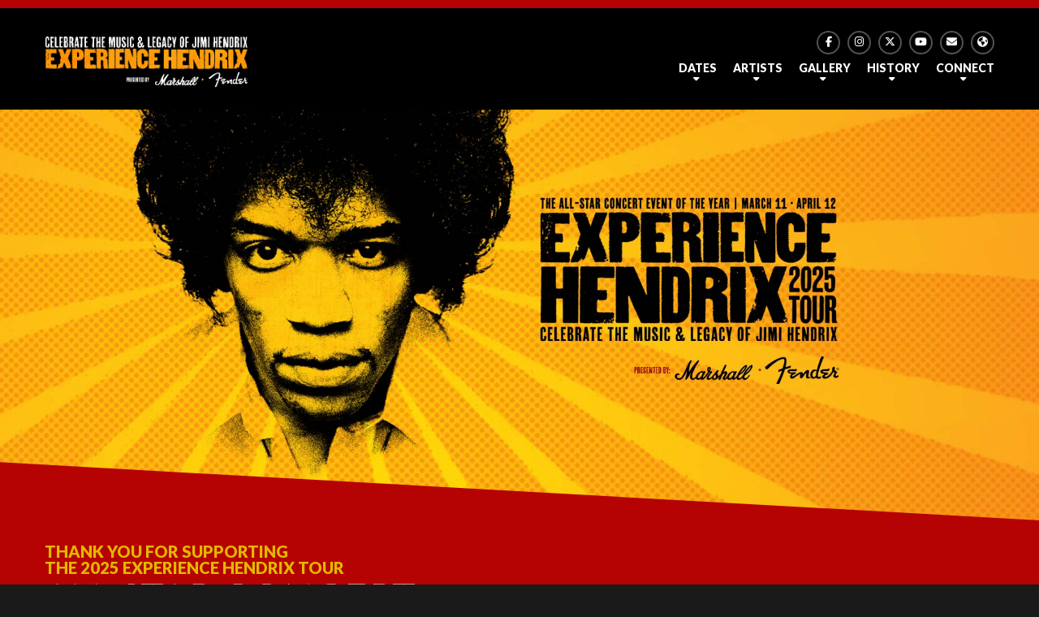

--- FILE ---
content_type: text/html; charset=UTF-8
request_url: https://www.experiencehendrixtour.com/?utm_source=surrey%20now-leader&utm_campaign=surrey%20now-leader%3A%20outbound&utm_medium=referral
body_size: 11150
content:
<!-- Google tag (gtag.js) -->
<script async src="https://www.googletagmanager.com/gtag/js?id=G-RPYBHHBQJX"></script>
<script>
  window.dataLayer = window.dataLayer || [];
  function gtag(){dataLayer.push(arguments);}
  gtag('js', new Date());

  gtag('config', 'G-RPYBHHBQJX');
</script>
		
<!DOCTYPE html>
<html lang="en">
<head>
    <meta charset="UTF-8">
    <title> 2025 Experience Hendrix Tour - The Concert Event of the Year - Celebrate the Music & Legacy of Jimi Hendrix  </title>
    <meta name="description" content="The Experience Hendrix Tour 2025 is the all-star concert event of the year. Featuring a who's who of the electric guitar in a spectacular touring event celebrating the music and legacy of Jimi Hendrix. On the road March 11 - April 12, 2025">
    <meta name="keywords" content="Jimi Hendrix, Experience Hendrix, Experience Hendrix Tour, Tour, 2025 Experience Hendrix Tour, concert, music, festival, Kenny Wayne Shepherd, Marcus King, Christone 'Kingfish' Ingram, Zakk Wylde, Eric Johnson, Devon Allman, Samantha Fish, Noah Hunt, Mato Nanji, Joanne Shaw Taylor, Eric Schenkman, Ally Venable, Kevin McCormick, Calvin Cooke, Chuck Campbell, Henri Brown, Dylan Triplett, Mathias Lattin, Artur Menezes, #HendrixTour, @JimiHendrix, #EHTour, #JimiHendrix, #Hendrix">	
    <meta Name="copyright" Content="1998-2026, Experience Hendrix, L.L.C. Under license to J.M.H. Productions. All Rights Reserved.">
    <meta Name="revisit-after" Content="1 day">
    <meta Name="rating" Content="General">
    <meta HTTP-EQUIV="Pragma" Content="no-cache">
    <meta HTTP-EQUIV="imagetoolbar" Content="no">
    <meta name="Rating" content="general">
	<link rel="icon" href="https://www.experiencehendrixtour.com/favicon-32x32.png" sizes="32x32" />
	<link rel="icon" href="https://www.experiencehendrixtour.com/favicon-64x64.png" sizes="64x64" />	
	<link rel="icon" href="https://www.experiencehendrixtour.com/favicon-192x192.png" sizes="192x192" />		
	<link rel="apple-touch-icon" href="https://www.experiencehendrixtour.com/favicon-192x192.png" />
	<meta name="msapplication-TileImage" content="https://www.experiencehendrixtour.com/favicon-192x192.png" />	
    <link rel="stylesheet" href="css/2025-grid.css" />
    <link rel="stylesheet" href="css/2025-style.css" />
    <link rel="stylesheet" href="css/2025-camera2.css" />
    <link rel="stylesheet" href="css/fontawesome-6.5.2/css/all.css" />	
    <link rel="stylesheet" href="css/google-map.css"/>
	
	<meta name="twitter:card" content="summary"></meta>

    <meta property="og:title"		content="2025 Experience Hendrix Tour - The Concert Event of the Year - Celebrate the Music & Legacy of Jimi Hendrix" />
    <meta property="og:site_name" 	content="Experience Hendrix Tour"/>    
	<meta property="og:image"		content="https://www.experiencehendrixtour.com/images/FB-Poster-OG-1920x1080-ExperienceHendrixTour-2025Preview.jpg" />
	<meta property="og:app_id"    	content="2137690516471857" />
	<meta property="og:url"    		content="https://www.experiencehendrixtour.com/index.php?utm_source=surrey%20now-leader&utm_campaign=surrey%20now-leader%3A%20outbound&utm_medium=referral" />
	<meta property="og:description" content="The Experience Hendrix Tour 2025 is the all-star concert event of the year. Featuring a who's who of the electric guitar in a spectacular touring event celebrating the music and legacy of Jimi Hendrix. On the road March 11 - April 12, 2025" />
	<meta property="og:type"   		content="website" />	

	<script src="js/jquery-3.7.1.min.js"></script>	
    <script src="js/jquery-migrate-3.5.2.min.js"></script>
	
<!-- Facebook Pixel Code -->
<script>
!function(f,b,e,v,n,t,s)
{if(f.fbq)return;n=f.fbq=function(){n.callMethod?
n.callMethod.apply(n,arguments):n.queue.push(arguments)};
if(!f._fbq)f._fbq=n;n.push=n;n.loaded=!0;n.version='2.0';
n.queue=[];t=b.createElement(e);t.async=!0;
t.src=v;s=b.getElementsByTagName(e)[0];
s.parentNode.insertBefore(t,s)}(window,document,'script',
'https://connect.facebook.net/en_US/fbevents.js');
fbq('init', '2252529331701387'); 
fbq('track', 'PageView');
</script>
<noscript>
<img height="1" width="1" 
src="https://www.facebook.com/tr?id=2252529331701387&ev=PageView
&noscript=1"/>
</noscript>
<!-- End Facebook Pixel Code -->
<script>(function(d, s, id) {
  var js, fjs = d.getElementsByTagName(s)[0];
  if (d.getElementById(id)) return;
  js = d.createElement(s); js.id = id;
  js.src = "//connect.facebook.net/en_US/sdk.js#xfbml=1&version=v2.7";
  fjs.parentNode.insertBefore(js, fjs);
}(document, 'script', 'facebook-jssdk'));</script>

<script src='js/device.min.js'></script>

<!-- Meta Pixel Code -->
<script>
!function(f,b,e,v,n,t,s)
{if(f.fbq)return;n=f.fbq=function(){n.callMethod?
n.callMethod.apply(n,arguments):n.queue.push(arguments)};
if(!f._fbq)f._fbq=n;n.push=n;n.loaded=!0;n.version='2.0';
n.queue=[];t=b.createElement(e);t.async=!0;
t.src=v;s=b.getElementsByTagName(e)[0];
s.parentNode.insertBefore(t,s)}(window, document,'script',
'https://connect.facebook.net/en_US/fbevents.js');
fbq('init', '1035315714397758');
fbq('track', 'PageView');
</script>
<noscript><img height="1" width="1" style="display:none"
src="https://www.facebook.com/tr?id=1035315714397758&ev=PageView&noscript=1"
/></noscript>
<!-- End Meta Pixel Code -->
		
</head>
<body>
<div id="fb-root"></div>


<div class="page">
    <!--========================================================
                              HEADER
    =========================================================-->
    <header class="header_panel3">
		
        <div id="stuck_container" class="stuck_container black_header">
            <div class="container" style="padding: 20px 0 20px 0;">
                <div class="brand">
					<a href="index.php"><img src="images/logo_2025_sponsors.png" class="pagelogo" alt="Experience Hendrix Tour - Presented by Fender + Marshall" border="0" width="250"></a>
                </div>
				<div style="margin-top: -60px;">				
				                <nav class="nav">
                    <ul class="inline-list header-social" style="text-align: right;">
                        <li>
                            <a class="fa top fa-facebook" href="http://www.facebook.com/JimiHendrix" target="_blank" alt="Visit Jimi Hendrix on Facebook" title="Visit Jimi Hendrix on Facebook"></a>
                        </li>
                        <li>
                            <a class="fa top fa-instagram" href="https://instagram.com/jimihendrix" target="_blank" alt="Follow Jimi Hendrix on Instagram" title="Follow Jimi Hendrix on Instagram"></a>
                        </li>
                        <li>
                            <a class="fa top fa-x-twitter" href="http://www.x.com/jimihendrix" target="_blank" alt="Follow Jimi Hendrix on Twitter" title="Follow Jimi Hendrix on X/Twitter"></a>
                        </li>
                        <li>
                            <a class="fa top fa-youtube" href="http://www.youtube.com/jimihendrix" target="_blank" alt="Visit the Jimi Hendrix YouTube Channel" title="Visit the Jimi Hendrix YouTube Channel"></a>
                        </li>
                        <li>
                            <a class="fa top fa-envelope" href="https://www.jimihendrix.com/us/newsletter-signup" target="_blank" alt="Join the Jimi Hendrix Mailing List" title="Join the Jimi Hendrix Mailing List"></a>
                        </li>
                        <li>
                            <a class="fa top fa-globe" href="http://www.jimihendrix.com/" target="_blank" alt="Visit JimiHendrix.com - the official Jimi Hendrix Website" title="Visit JimiHendrix.com - the official Jimi Hendrix Website"></a>
                        </li>
                    </ul>
                    <ul class="sf-menu" data-type="navbar">

	
                        <li >
                            <a href="dates.php"><strong>Dates</strong></a>

                            <ul style="width: 675px; left: -350px; columns: 3; -webkit-columns: 2; -moz-columns: 2; -webkit-column-rule: 1px solid #dbdbdb;            -moz-column-rule: 1px solid #dbdbdb; column-rule: 1px solid #dbdbdb;">
	
                                <li>
                                    <a href="dates.php?show=2025-03-11" alt="The 2025 Experience Hendrix Tour performs at Taft Theatre in Cincinnati, OH on Tuesday, March 11, 2025. Buy tickets now." title="The 2025 Experience Hendrix Tour performs at Taft Theatre in Cincinnati, OH on Tuesday, March 11, 2025. Buy tickets now.">Cincinnati, OH &nbsp; <small style="margin: 0; font-style: italic; text-transform:none;float:right;">Mar 11th</small></a>
                                </li>

                                <li>
                                    <a href="dates.php?show=2025-03-12" alt="The 2025 Experience Hendrix Tour performs at Palace Theatre in Columbus, OH on Wednesday, March 12, 2025. Buy tickets now." title="The 2025 Experience Hendrix Tour performs at Palace Theatre in Columbus, OH on Wednesday, March 12, 2025. Buy tickets now.">Columbus, OH &nbsp; <small style="margin: 0; font-style: italic; text-transform:none;float:right;">Mar 12th</small></a>
                                </li>

                                <li>
                                    <a href="dates.php?show=2025-03-13" alt="The 2025 Experience Hendrix Tour performs at The Palace Theatre in Greensburg, PA on Thursday, March 13, 2025. Buy tickets now." title="The 2025 Experience Hendrix Tour performs at The Palace Theatre in Greensburg, PA on Thursday, March 13, 2025. Buy tickets now.">Greensburg, PA &nbsp; <small style="margin: 0; font-style: italic; text-transform:none;float:right;">Mar 13th</small></a>
                                </li>

                                <li>
                                    <a href="dates.php?show=2025-03-14" alt="The 2025 Experience Hendrix Tour performs at MGM Northfield Park in Northfield, OH on Friday, March 14, 2025. Buy tickets now." title="The 2025 Experience Hendrix Tour performs at MGM Northfield Park in Northfield, OH on Friday, March 14, 2025. Buy tickets now.">Northfield, OH &nbsp; <small style="margin: 0; font-style: italic; text-transform:none;float:right;">Mar 14th</small></a>
                                </li>

                                <li>
                                    <a href="dates.php?show=2025-03-15" alt="The 2025 Experience Hendrix Tour performs at Massey Hall in Toronto, ON on Saturday, March 15, 2025. Buy tickets now." title="The 2025 Experience Hendrix Tour performs at Massey Hall in Toronto, ON on Saturday, March 15, 2025. Buy tickets now.">Toronto, ON &nbsp; <small style="margin: 0; font-style: italic; text-transform:none;float:right;">Mar 15th</small></a>
                                </li>

                                <li>
                                    <a href="dates.php?show=2025-03-18" alt="The 2025 Experience Hendrix Tour performs at Vibrant Music Hall in Waukee, IA on Tuesday, March 18, 2025. Buy tickets now." title="The 2025 Experience Hendrix Tour performs at Vibrant Music Hall in Waukee, IA on Tuesday, March 18, 2025. Buy tickets now.">Waukee, IA &nbsp; <small style="margin: 0; font-style: italic; text-transform:none;float:right;">Mar 18th</small></a>
                                </li>

                                <li>
                                    <a href="dates.php?show=2025-03-19" alt="The 2025 Experience Hendrix Tour performs at The Riverside Theater in Milwaukee, WI on Wednesday, March 19, 2025. Buy tickets now." title="The 2025 Experience Hendrix Tour performs at The Riverside Theater in Milwaukee, WI on Wednesday, March 19, 2025. Buy tickets now.">Milwaukee, WI &nbsp; <small style="margin: 0; font-style: italic; text-transform:none;float:right;">Mar 19th</small></a>
                                </li>

                                <li>
                                    <a href="dates.php?show=2025-03-20" alt="The 2025 Experience Hendrix Tour performs at Murat Theatre in Indianapolis, IN on Thursday, March 20, 2025. Buy tickets now." title="The 2025 Experience Hendrix Tour performs at Murat Theatre in Indianapolis, IN on Thursday, March 20, 2025. Buy tickets now.">Indianapolis, IN &nbsp; <small style="margin: 0; font-style: italic; text-transform:none;float:right;">Mar 20th</small></a>
                                </li>

                                <li>
                                    <a href="dates.php?show=2025-03-21" alt="The 2025 Experience Hendrix Tour performs at The Chicago Theatre in Chicago, IL on Friday, March 21, 2025. Buy tickets now." title="The 2025 Experience Hendrix Tour performs at The Chicago Theatre in Chicago, IL on Friday, March 21, 2025. Buy tickets now.">Chicago, IL &nbsp; <small style="margin: 0; font-style: italic; text-transform:none;float:right;">Mar 21st</small></a>
                                </li>

                                <li>
                                    <a href="dates.php?show=2025-03-22" alt="The 2025 Experience Hendrix Tour performs at Fox Theatre in Detroit, MI on Saturday, March 22, 2025. Buy tickets now." title="The 2025 Experience Hendrix Tour performs at Fox Theatre in Detroit, MI on Saturday, March 22, 2025. Buy tickets now.">Detroit, MI &nbsp; <small style="margin: 0; font-style: italic; text-transform:none;float:right;">Mar 22nd</small></a>
                                </li>

                                <li>
                                    <a href="dates.php?show=2025-03-23" alt="The 2025 Experience Hendrix Tour performs at Kleinhans Music Hall in Buffalo, NY on Sunday, March 23, 2025. Buy tickets now." title="The 2025 Experience Hendrix Tour performs at Kleinhans Music Hall in Buffalo, NY on Sunday, March 23, 2025. Buy tickets now.">Buffalo, NY &nbsp; <small style="margin: 0; font-style: italic; text-transform:none;float:right;">Mar 23rd</small></a>
                                </li>

                                <li>
                                    <a href="dates.php?show=2025-03-25" alt="The 2025 Experience Hendrix Tour performs at Landmark Theatre for the Performing Arts in Syracuse, NY on Tuesday, March 25, 2025. Buy tickets now." title="The 2025 Experience Hendrix Tour performs at Landmark Theatre for the Performing Arts in Syracuse, NY on Tuesday, March 25, 2025. Buy tickets now.">Syracuse, NY &nbsp; <small style="margin: 0; font-style: italic; text-transform:none;float:right;">Mar 25th</small></a>
                                </li>

                                <li>
                                    <a href="dates.php?show=2025-03-27" alt="The 2025 Experience Hendrix Tour performs at Lynn Auditorium in Lynn, MA on Thursday, March 27, 2025. Buy tickets now." title="The 2025 Experience Hendrix Tour performs at Lynn Auditorium in Lynn, MA on Thursday, March 27, 2025. Buy tickets now.">Lynn, MA &nbsp; <small style="margin: 0; font-style: italic; text-transform:none;float:right;">Mar 27th</small></a>
                                </li>

                                <li>
                                    <a href="dates.php?show=2025-03-28" alt="The 2025 Experience Hendrix Tour performs at Flagstar at Westbury Music Fair in Westbury, NY on Friday, March 28, 2025. Buy tickets now." title="The 2025 Experience Hendrix Tour performs at Flagstar at Westbury Music Fair in Westbury, NY on Friday, March 28, 2025. Buy tickets now.">Westbury, NY &nbsp; <small style="margin: 0; font-style: italic; text-transform:none;float:right;">Mar 28th</small></a>
                                </li>

                                <li>
                                    <a href="dates.php?show=2025-03-29" alt="The 2025 Experience Hendrix Tour performs at Toyota Oakdale Theatre in Wallingford, CT on Saturday, March 29, 2025. Buy tickets now." title="The 2025 Experience Hendrix Tour performs at Toyota Oakdale Theatre in Wallingford, CT on Saturday, March 29, 2025. Buy tickets now.">Wallingford, CT &nbsp; <small style="margin: 0; font-style: italic; text-transform:none;float:right;">Mar 29th</small></a>
                                </li>

                                <li>
                                    <a href="dates.php?show=2025-03-30" alt="The 2025 Experience Hendrix Tour performs at F.M. Kirby Center for the Performing Arts in Wilkes-Barre, PA on Sunday, March 30, 2025. Buy tickets now." title="The 2025 Experience Hendrix Tour performs at F.M. Kirby Center for the Performing Arts in Wilkes-Barre, PA on Sunday, March 30, 2025. Buy tickets now.">Wilkes-Barre, PA &nbsp; <small style="margin: 0; font-style: italic; text-transform:none;float:right;">Mar 30th</small></a>
                                </li>

                                <li>
                                    <a href="dates.php?show=2025-04-01" alt="The 2025 Experience Hendrix Tour performs at Count Basie Center for the Arts in Red Bank, NJ on Tuesday, April 1, 2025. Buy tickets now." title="The 2025 Experience Hendrix Tour performs at Count Basie Center for the Arts in Red Bank, NJ on Tuesday, April 1, 2025. Buy tickets now.">Red Bank, NJ &nbsp; <small style="margin: 0; font-style: italic; text-transform:none;float:right;">Apr 1st</small></a>
                                </li>

                                <li>
                                    <a href="dates.php?show=2025-04-02" alt="The 2025 Experience Hendrix Tour performs at Mayo Performing Arts Center in Morristown, NJ on Wednesday, April 2, 2025. Buy tickets now." title="The 2025 Experience Hendrix Tour performs at Mayo Performing Arts Center in Morristown, NJ on Wednesday, April 2, 2025. Buy tickets now.">Morristown, NJ &nbsp; <small style="margin: 0; font-style: italic; text-transform:none;float:right;">Apr 2nd</small></a>
                                </li>

                                <li>
                                    <a href="dates.php?show=2025-04-03" alt="The 2025 Experience Hendrix Tour performs at Hampton Beach Casino Ballroom
 in Hampton Beach, NH on Thursday, April 3, 2025. Buy tickets now." title="The 2025 Experience Hendrix Tour performs at Hampton Beach Casino Ballroom
 in Hampton Beach, NH on Thursday, April 3, 2025. Buy tickets now.">Hampton Beach, NH &nbsp; <small style="margin: 0; font-style: italic; text-transform:none;float:right;">Apr 3rd</small></a>
                                </li>

                                <li>
                                    <a href="dates.php?show=2025-04-04" alt="The 2025 Experience Hendrix Tour performs at Ocean Casino Resort in Atlantic City, NJ on Friday, April 4, 2025. Buy tickets now." title="The 2025 Experience Hendrix Tour performs at Ocean Casino Resort in Atlantic City, NJ on Friday, April 4, 2025. Buy tickets now.">Atlantic City, NJ &nbsp; <small style="margin: 0; font-style: italic; text-transform:none;float:right;">Apr 4th</small></a>
                                </li>

                                <li>
                                    <a href="dates.php?show=2025-04-05" alt="The 2025 Experience Hendrix Tour performs at Warner Theatre in Washington, DC on Saturday, April 5, 2025. Buy tickets now." title="The 2025 Experience Hendrix Tour performs at Warner Theatre in Washington, DC on Saturday, April 5, 2025. Buy tickets now.">Washington, DC &nbsp; <small style="margin: 0; font-style: italic; text-transform:none;float:right;">Apr 5th</small></a>
                                </li>

                                <li>
                                    <a href="dates.php?show=2025-04-06" alt="The 2025 Experience Hendrix Tour performs at Durham Performing Arts Center in Durham, NC on Sunday, April 6, 2025. Buy tickets now." title="The 2025 Experience Hendrix Tour performs at Durham Performing Arts Center in Durham, NC on Sunday, April 6, 2025. Buy tickets now.">Durham, NC &nbsp; <small style="margin: 0; font-style: italic; text-transform:none;float:right;">Apr 6th</small></a>
                                </li>

                                <li>
                                    <a href="dates.php?show=2025-04-08" alt="The 2025 Experience Hendrix Tour performs at North Charleston Performing Arts Center in North Charleston, SC on Tuesday, April 8, 2025. Buy tickets now." title="The 2025 Experience Hendrix Tour performs at North Charleston Performing Arts Center in North Charleston, SC on Tuesday, April 8, 2025. Buy tickets now.">North Charleston, SC &nbsp; <small style="margin: 0; font-style: italic; text-transform:none;float:right;">Apr 8th</small></a>
                                </li>

                                <li>
                                    <a href="dates.php?show=2025-04-09" alt="The 2025 Experience Hendrix Tour performs at Ovens Auditorium in Charlotte, NC on Wednesday, April 9, 2025. Buy tickets now." title="The 2025 Experience Hendrix Tour performs at Ovens Auditorium in Charlotte, NC on Wednesday, April 9, 2025. Buy tickets now.">Charlotte, NC &nbsp; <small style="margin: 0; font-style: italic; text-transform:none;float:right;">Apr 9th</small></a>
                                </li>

                                <li>
                                    <a href="dates.php?show=2025-04-10" alt="The 2025 Experience Hendrix Tour performs at Tennessee Theatre in Knoxville, TN on Thursday, April 10, 2025. Buy tickets now." title="The 2025 Experience Hendrix Tour performs at Tennessee Theatre in Knoxville, TN on Thursday, April 10, 2025. Buy tickets now.">Knoxville, TN &nbsp; <small style="margin: 0; font-style: italic; text-transform:none;float:right;">Apr 10th</small></a>
                                </li>

                                <li>
                                    <a href="dates.php?show=2025-04-11" alt="The 2025 Experience Hendrix Tour performs at Peace Center Concert Hall in Greenville, SC on Friday, April 11, 2025. Buy tickets now." title="The 2025 Experience Hendrix Tour performs at Peace Center Concert Hall in Greenville, SC on Friday, April 11, 2025. Buy tickets now.">Greenville, SC &nbsp; <small style="margin: 0; font-style: italic; text-transform:none;float:right;">Apr 11th</small></a>
                                </li>

                                <li>
                                    <a href="dates.php?show=2025-04-12" alt="The 2025 Experience Hendrix Tour performs at Fox Theatre in Atlanta, GA on Saturday, April 12, 2025. Buy tickets now." title="The 2025 Experience Hendrix Tour performs at Fox Theatre in Atlanta, GA on Saturday, April 12, 2025. Buy tickets now.">Atlanta, GA &nbsp; <small style="margin: 0; font-style: italic; text-transform:none;float:right;">Apr 12th</small></a>
                                </li>
   


						</ul>
											
                        <li >
                            <a href="artists.php"><strong>Artists</strong></a>
							
                            <ul style="width: 675px; left: -350px; columns: 3; -webkit-columns: 2; -moz-columns: 2; -webkit-column-rule: 1px solid #dbdbdb; -moz-column-rule: 1px solid #dbdbdb; column-rule: 1px solid #dbdbdb;">


	
	
                                <li style="-webkit-column-span: all; column-span: all; text-align: center;">
									<a href="artists.php?id=0000">
                                    <small style="margin: 0; font-style: italic; text-transform:none;">Inspired by the music &amp; legacy of</small>
                                    <span style="color: #fed90c; font-size: 18px;"><strong>Jimi Hendrix</strong></span></a>
                                </li>



                                <li style="text-align: center;">
                                    <a href="artists.php?id=0004" alt="Kenny Wayne Shepherd performs on the 2025 Experience Hendrix Tour. Click to learn more." title="Kenny Wayne Shepherd performs on the 2025 Experience Hendrix Tour. Click to learn more.">Kenny Wayne Shepherd</a>
                                </li>




                                <li style="text-align: center;">
                                    <a href="artists.php?id=0072" alt="Marcus King performs on the 2025 Experience Hendrix Tour. Click to learn more." title="Marcus King performs on the 2025 Experience Hendrix Tour. Click to learn more.">Marcus King</a>
                                </li>




                                <li style="text-align: center;">
                                    <a href="artists.php?id=0062" alt="Christone &quot;Kingfish&quot; Ingram performs on the 2025 Experience Hendrix Tour. Click to learn more." title="Christone &quot;Kingfish&quot; Ingram performs on the 2025 Experience Hendrix Tour. Click to learn more.">Christone &quot;Kingfish&quot; Ingram</a>
                                </li>




                                <li style="text-align: center;">
                                    <a href="artists.php?id=0003" alt="Zakk Wylde performs on the 2025 Experience Hendrix Tour. Click to learn more." title="Zakk Wylde performs on the 2025 Experience Hendrix Tour. Click to learn more.">Zakk Wylde</a>
                                </li>




                                <li style="text-align: center;">
                                    <a href="artists.php?id=0009" alt="Eric Johnson performs on the 2025 Experience Hendrix Tour. Click to learn more." title="Eric Johnson performs on the 2025 Experience Hendrix Tour. Click to learn more.">Eric Johnson</a>
                                </li>




                                <li style="text-align: center;">
                                    <a href="artists.php?id=0071" alt="Devon Allman performs on the 2025 Experience Hendrix Tour. Click to learn more." title="Devon Allman performs on the 2025 Experience Hendrix Tour. Click to learn more.">Devon Allman</a>
                                </li>




                                <li style="text-align: center;">
                                    <a href="artists.php?id=0064" alt="Samantha Fish performs on the 2025 Experience Hendrix Tour. Click to learn more." title="Samantha Fish performs on the 2025 Experience Hendrix Tour. Click to learn more.">Samantha Fish</a>
                                </li>




                                <li style="text-align: center;">
                                    <a href="artists.php?id=0047" alt="David Hidalgo performs on the 2025 Experience Hendrix Tour. Click to learn more." title="David Hidalgo performs on the 2025 Experience Hendrix Tour. Click to learn more.">David Hidalgo</a>
                                </li>




                                <li style="text-align: center;">
                                    <a href="artists.php?id=0046" alt="Cesar Rosas performs on the 2025 Experience Hendrix Tour. Click to learn more." title="Cesar Rosas performs on the 2025 Experience Hendrix Tour. Click to learn more.">Cesar Rosas</a>
                                </li>




                                <li style="text-align: center;">
                                    <a href="artists.php?id=0006" alt="Dweezil Zappa performs on the 2025 Experience Hendrix Tour. Click to learn more." title="Dweezil Zappa performs on the 2025 Experience Hendrix Tour. Click to learn more.">Dweezil Zappa</a>
                                </li>




                                <li style="text-align: center;">
                                    <a href="artists.php?id=0013" alt="Noah Hunt performs on the 2025 Experience Hendrix Tour. Click to learn more." title="Noah Hunt performs on the 2025 Experience Hendrix Tour. Click to learn more.">Noah Hunt</a>
                                </li>




                                <li style="text-align: center;">
                                    <a href="artists.php?id=0011" alt="Mato Nanji performs on the 2025 Experience Hendrix Tour. Click to learn more." title="Mato Nanji performs on the 2025 Experience Hendrix Tour. Click to learn more.">Mato Nanji</a>
                                </li>




                                <li style="text-align: center;">
                                    <a href="artists.php?id=0014" alt="Henri Brown performs on the 2025 Experience Hendrix Tour. Click to learn more." title="Henri Brown performs on the 2025 Experience Hendrix Tour. Click to learn more.">Henri Brown</a>
                                </li>




                                <li style="text-align: center;">
                                    <a href="artists.php?id=0060" alt="Ally Venable performs on the 2025 Experience Hendrix Tour. Click to learn more." title="Ally Venable performs on the 2025 Experience Hendrix Tour. Click to learn more.">Ally Venable</a>
                                </li>




                                <li style="text-align: center;">
                                    <a href="artists.php?id=0036" alt="Joanne Shaw Taylor performs on the 2025 Experience Hendrix Tour. Click to learn more." title="Joanne Shaw Taylor performs on the 2025 Experience Hendrix Tour. Click to learn more.">Joanne Shaw Taylor</a>
                                </li>




                                <li style="text-align: center;">
                                    <a href="artists.php?id=0054" alt="Kevin McCormick performs on the 2025 Experience Hendrix Tour. Click to learn more." title="Kevin McCormick performs on the 2025 Experience Hendrix Tour. Click to learn more.">Kevin McCormick</a>
                                </li>




                                <li style="text-align: center;">
                                    <a href="artists.php?id=0063" alt="Dylan Triplett performs on the 2025 Experience Hendrix Tour. Click to learn more." title="Dylan Triplett performs on the 2025 Experience Hendrix Tour. Click to learn more.">Dylan Triplett</a>
                                </li>




                                <li style="text-align: center;">
                                    <a href="artists.php?id=0068" alt="Mathias Lattin performs on the 2025 Experience Hendrix Tour. Click to learn more." title="Mathias Lattin performs on the 2025 Experience Hendrix Tour. Click to learn more.">Mathias Lattin</a>
                                </li>




                                <li style="text-align: center;">
                                    <a href="artists.php?id=0067" alt="Artur Menezes performs on the 2025 Experience Hendrix Tour. Click to learn more." title="Artur Menezes performs on the 2025 Experience Hendrix Tour. Click to learn more.">Artur Menezes</a>
                                </li>




                                <li style="text-align: center;">
                                    <a href="artists.php?id=0074" alt="Tony Beard performs on the 2025 Experience Hendrix Tour. Click to learn more." title="Tony Beard performs on the 2025 Experience Hendrix Tour. Click to learn more.">Tony Beard</a>
                                </li>




                                <li style="text-align: center;">
                                    <a href="artists.php?id=0075" alt="Sam Bryant performs on the 2025 Experience Hendrix Tour. Click to learn more." title="Sam Bryant performs on the 2025 Experience Hendrix Tour. Click to learn more.">Sam Bryant</a>
                                </li>




                                <li style="text-align: center;">
                                    <a href="artists.php?id=0076" alt="Orlando Wright performs on the 2025 Experience Hendrix Tour. Click to learn more." title="Orlando Wright performs on the 2025 Experience Hendrix Tour. Click to learn more.">Orlando Wright</a>
                                </li>

                                <div style="text-align: center;">
								<span style="color: #fed90c; font-size: 10px;"><strong>Plus SPECIAL GUESTS...</strong></span>
								</div>
								
			
                                <li style="text-align: center;">
                                    <a href="artists.php?id=0002" alt="Buddy Guy performs on the 2025 Experience Hendrix Tour. Click to learn more." title="Buddy Guy performs on the 2025 Experience Hendrix Tour. Click to learn more.">Buddy Guy</a>
                                </li>		
			
                                <li style="text-align: center;">
                                    <a href="artists.php?id=0034" alt="Calvin Cooke performs on the 2025 Experience Hendrix Tour. Click to learn more." title="Calvin Cooke performs on the 2025 Experience Hendrix Tour. Click to learn more.">Calvin Cooke</a>
                                </li>		
			
                                <li style="text-align: center;">
                                    <a href="artists.php?id=0073" alt="Eric Schenkman performs on the 2025 Experience Hendrix Tour. Click to learn more." title="Eric Schenkman performs on the 2025 Experience Hendrix Tour. Click to learn more.">Eric Schenkman</a>
                                </li>		
			
                                <li style="text-align: center;">
                                    <a href="artists.php?id=0077" alt="Zach Person performs on the 2025 Experience Hendrix Tour. Click to learn more." title="Zach Person performs on the 2025 Experience Hendrix Tour. Click to learn more.">Zach Person</a>
                                </li>		
   

	
                            </ul>
					
                        </li>
                        <li >
                            <a href="gallery.php"><strong>Gallery</strong></a>
                            <ul>
                                <li>
                                    <a href="gallery.php?y=2025"> ~ 2025 Tour</a>
								</li>																	
                                <li>
                                    <a href="gallery.php?y=2024"> ~ 2024 Tour</a>
                                </li>								
                                <li>
                                    <a href="gallery.php?y=2022"> ~ 2022 (80th Birthday)</a>
                                </li>								
                                <li>
                                    <a href="gallery.php?y=2019"> ~ 2019 Tours</a>
                                </li>
								<li>
									<a href="gallery.php?y=2017"> ~ 2017 Tour</a>
								</li>
								<li>
									<a href="gallery.php?y=2016"> ~ 2016 Tour</a>
								</li>
								<li>
									<a href="gallery.php?y=2014"> ~ 2014 Tours</a>
								</li>
								<li>
									<a href="gallery.php?y=2012"> ~ 2012 Tours</a>
								</li>
								<li>
									<a href="#" style="color: #fec405;"> ~ More Coming Soon</a>
								</li>
                                
                            </ul>
                        </li>                        
                        <li >
                            <a href="history.php"><strong>History</strong></a>
                            <ul style="width: 475px; left: -350px; columns: 2; -webkit-columns: 2; -moz-columns: 2; -webkit-column-rule: 1px solid #dbdbdb;            -moz-column-rule: 1px solid #dbdbdb; column-rule: 1px solid #dbdbdb;">
                                <li>
                                    <a href="history.php?event=025"> ~ 2025 Tour</a>
                                </li>									
                                <li>
                                    <a href="history.php?event=024"> ~ 2024 Tour</a>
                                </li>									
                                <li>
                                    <a href="history.php?event=023"> ~ 2022 Austin (80th Birthday)</a>
                                </li>	
                                <li>
                                    <a href="history.php?event=022"> ~ 2019 Fall Tour</a>
                                </li>	
                                <li>
                                    <a href="history.php?event=021"> ~ 2019 Spring Tour</a>
                                </li>								
                                <li>
                                    <a href="history.php?event=020"> ~ 2017 Spring Tour</a>
                                </li>
                                <li>
                                    <a href="history.php?event=019"> ~ 2016 Spring Tour</a>
                                </li>
                                <li>
                                    <a href="history.php?event=018"> ~ 2014 Fall Tour</a>
                                </li>
                                <li>
                                    <a href="history.php?event=017"> ~ 2014 Spring Tour</a>
                                </li>
                                <li>
                                    <a href="history.php?event=016"> ~ 2012 Tour</a>
                                </li>
                                <li>
                                    <a href="history.php?event=015"> ~ 2011 Spring Tour</a>
                                </li>
                                <li>
                                    <a href="history.php?event=014"> ~ 2010 Fall Tour</a>
                                </li>
                                <li>
                                    <a href="history.php?event=013"> ~ 2010 Spring Tour</a>
                                </li>
                                <li>
                                    <a href="history.php?event=012"> ~ 2008 Tour</a>
                                </li>
                                <li>
                                    <a href="history.php?event=011"> ~ 2007 London Event</a>
                                </li>
                                <li>
                                    <a href="history.php?event=010"> ~ 2007 East Coast Tour</a>
                                </li>
                                <li>
                                    <a href="history.php?event=009"> ~ 2006 Wild River</a>
                                </li>
                                <li>
                                    <a href="history.php?event=008"> ~ 2006 Boston Tribute</a>
                                </li>
                                <li>
                                    <a href="history.php?event=007"> ~ 2004 West Coast Tour</a>
                                </li>
                                <li>
                                    <a href="history.php?event=006"> ~ 2002 60th Birthday</a>
                                </li>
                                <li>
                                    <a href="history.php?event=005"> ~ 2002 Street Scene</a>
                                </li>
                                <li>
                                    <a href="history.php?event=004"> ~ 2001 Street Scene</a>
                                </li>
                                <li>
                                    <a href="history.php?event=003"> ~ 2000 Rock Hall</a>
                                </li>
                                <li>
                                    <a href="history.php?event=002"> ~ 1998 Guitar Festival</a>
                                </li>
                                <li>
                                    <a href="history.php?event=001"> ~ 1995 Bumbershoot</a>
                                </li>
                            </ul>
                        </li>
                        <li >
                            <a href="#"><strong>Connect</strong></a>
                            <ul>
                                <li>
                                    <a href="news.php">News</a>
                                </li>
                                <li>
                                    <a href="social.php">Social Media</a>
                                </li>
                                <li>
                                    <a href="sponsors.php">Sponsors</a>
                                </li>
                                <li>
                                    <a href="http://www.jimihendrix.com/us/newsletter-signup">Mailing List</a>
                                </li>
                                <li>
                                    <a href="/media/">Media Access</a>
                                </li>
                            </ul>
                        </li>
                    </ul>
                </nav>			
				</div>				
            </div>
        </div>

    </header>
    <!--========================================================
                              CONTENT
    =========================================================-->
    <main>
    
        <section class="bg-primary">
            <div class="bg-primary_before"></div>
            <div class="bg-primary_cnt">
				
				
			
                <div class="container">
			


						<div class="row">
                        <div class="grid_7">				

							
					<h4 style="font-size: 20px;">
						<span style="color:#e3b700;"><strong>THANK YOU FOR SUPPORTING<br />THE 2025 EXPERIENCE HENDRIX TOUR <!--GET EXPERIENCED IN MARCH + APRIL 2025--></strong></span>
                    </h4>
                    <h2 style="font-size: 50px;">
                        <a href="artists.php">All-Star</a> Concert<br/>
                        <strong>event of the year!</strong>
                    </h2>
					<p> 
						Hailed by critics and fans alike as the '<strong>Guitar Event Of The Year</strong>,' the multi-artist celebration known as the <strong>Experience Hendrix Tour</strong> is set to return in March + April 2025 with a 27-date tour throughout the US mid-west and east coast starting in Cincinnati, Ohio on March 11 and ending April 12 in Atlanta, GA.
					</p> 




                    <p>
					Celebrate the music and legacy of Jimi Hendrix with this all-star line-up coming to a city near you.  Featuring performances by
<a href="artists.php?id=0004" style="text-decoration: underline;"><strong>Kenny Wayne Shepherd</strong></a>, <a href="artists.php?id=0072" style="text-decoration: underline;"><strong>Marcus King</strong></a>, <a href="artists.php?id=0062" style="text-decoration: underline;"><strong>Christone &quot;Kingfish&quot; Ingram</strong></a>, <a href="artists.php?id=0003" style="text-decoration: underline;"><strong>Zakk Wylde</strong></a> (from <a href="artists.php?id=0003">Black Label Society / Ozzy Osbourne</a>), <a href="artists.php?id=0009" style="text-decoration: underline;"><strong>Eric Johnson</strong></a>, <a href="artists.php?id=0071" style="text-decoration: underline;"><strong>Devon Allman</strong></a>, <a href="artists.php?id=0064" style="text-decoration: underline;"><strong>Samantha Fish</strong></a>, <a href="artists.php?id=0047" style="text-decoration: underline;"><strong>David Hidalgo</strong></a> (from <a href="artists.php?id=0047">Los Lobos</a>), <a href="artists.php?id=0046" style="text-decoration: underline;"><strong>Cesar Rosas</strong></a> (from <a href="artists.php?id=0046">Los Lobos</a>), <a href="artists.php?id=0006" style="text-decoration: underline;"><strong>Dweezil Zappa</strong></a>, <a href="artists.php?id=0013" style="text-decoration: underline;"><strong>Noah Hunt</strong></a> (from <a href="artists.php?id=0013">Kenny Wayne Shepherd Band</a>), <a href="artists.php?id=0011" style="text-decoration: underline;"><strong>Mato Nanji</strong></a> (from <a href="artists.php?id=0011">Indigenous</a>), <a href="artists.php?id=0014" style="text-decoration: underline;"><strong>Henri Brown</strong></a>, <a href="artists.php?id=0060" style="text-decoration: underline;"><strong>Ally Venable</strong></a>, <a href="artists.php?id=0036" style="text-decoration: underline;"><strong>Joanne Shaw Taylor</strong></a>, <a href="artists.php?id=0054" style="text-decoration: underline;"><strong>Kevin McCormick</strong></a> (from <a href="artists.php?id=0054">Kenny Wayne Shepherd Band</a>), <a href="artists.php?id=0063" style="text-decoration: underline;"><strong>Dylan Triplett</strong></a>, <a href="artists.php?id=0068" style="text-decoration: underline;"><strong>Mathias Lattin</strong></a>, <a href="artists.php?id=0067" style="text-decoration: underline;"><strong>Artur Menezes</strong></a>, <a href="artists.php?id=0074" style="text-decoration: underline;"><strong>Tony Beard</strong></a>, <a href="artists.php?id=0075" style="text-decoration: underline;"><strong>Sam Bryant</strong></a>,  and <a href="artists.php?id=0076" style="text-decoration: underline;"><strong>Orlando Wright</strong></a>   
						

.</p><p><em>Plus on select dates, our very special guests </em><a href="artists.php?id=0002" style="text-decoration: underline;"><strong>Buddy Guy</strong></a>, <a href="artists.php?id=0073" style="text-decoration: underline;"><strong>Eric Schenkman</strong></a> (from <a href="artists.php?id=0073">Spin Doctors</a>), <a href="artists.php?id=0077" style="text-decoration: underline;"><strong>Zach Person</strong></a> and <a href="artists.php?id=0034" style="text-decoration: underline;"><strong>Calvin Cooke</strong></a> (from <a href="artists.php?id=0034">The Slide Brothers</a>)   						
and more guests to be announced.
						
					<small style="font-style: italic; margin-top: 0px;"><br /></b>* Artist line-up varies in each city.  Please refer to the <a href="dates.php"><u>Tour Schedule (by date/venue)</u></a> or our <a href="artists.php"><u>Artist</u></a> pages for current line-ups.</small>     
                    </p>							

				
			<a style="margin: 0;" class="btn-more-dark" href="news.php">Read more</a> 
				&nbsp; &nbsp; 
			<a style="margin: 0;" class="btn-more-dark" href="dates.php">tour dates</a>
						</div>
                        <div class="grid_5">		

<style>
.youtube-video-container {
  position: relative;
  overflow: hidden;
  width: 100%;
}

.youtube-video-container::after {
  display: block;
  content: "";
  padding-top: 56.25%;
}

.youtube-video-container iframe {
  position: absolute;
  top: 0;
  left: 0;
  width: 100%;
  height: 100%;
}						
</style>	

						<div class="youtube-video-container">
							<iframe width="100%" height="100%" src="https://www.youtube.com/embed/oW4t4OlZB1o?si=jMxzZJ-gcLULePAK" title="YouTube video player" frameborder="0" allow="accelerometer; autoplay; clipboard-write; encrypted-media; gyroscope; picture-in-picture; web-share" referrerpolicy="strict-origin-when-cross-origin" allowfullscreen></iframe>						
						</div>							

						<br />
							
						
							

							<img src="images/poster_2025_v10.jpg" alt="2025 Experience Hendrix Tour Poster" style="padding: 30px 0;">

							
						</div>
					</div>			

					<div class="row">
                        <div class="grid_12">			
							<a href="sponsors.php"><img src="images/sponsors_2025_extended.png" alt="2025 Experience Hendrix Tour Sponsors" style="border-top: 5px dotted #e3b700; border-bottom: 5px dotted #e3b700; padding: 20px; margin: 0px 50px 30px -35px; max-width: 96%;"></a>				
						</div>
					</div>						
				</div>					
						
						
						

            </div>
            <div class="bg-primary_after"></div>
        </section>

        <section class="parallax well" data-url="images/home_damask.png" data-mobile="true" data-speed="1">
            <div class="container">
                <h2 class="right">              
	                <!-- <a href="artists.php">Touring <strong>Artists</strong></a> -->
					<a href="artists.php">Featured <strong>Artists</strong></a>
                </h2>

	
	

                    <div class="row off1 center">	

            <div class="grid_3" style="padding-bottom: 20px;">
                <a href="artists.php?id=0004"><img class="round" src="images/bio_shepherd.jpg" alt="Kenny Wayne Shepherd"/ style="width: 300px;"></a>
                <h5><a href="artists.php?id=0004">Kenny Wayne<br />Shepherd</a></h5>
                 
                    <h7>&nbsp;</h7>                <p>Put an ear to the door of FAME Studios in Muscle Shoals, Alabama, back in late 2019 and you'd have heard it. The first ...
				</p>
                <p>
	                <a class="btn-more" href='artists.php?id=0004'>Read more</a>                               
                </p>

			</div>

            <div class="grid_3" style="padding-bottom: 20px;">
                <a href="artists.php?id=0072"><img class="round" src="images/bio_king.jpg" alt="Marcus King"/ style="width: 300px;"></a>
                <h5><a href="artists.php?id=0072">Marcus<br />King</a></h5>
                 
                    <h7>&nbsp;</h7>                <p>Marcus King faces heartache, addiction, and mental health head-on in his music. Pain quakes below the vibrato of his ...
				</p>
                <p>
	                <a class="btn-more" href='artists.php?id=0072'>Read more</a>                               
                </p>

			</div>

            <div class="grid_3" style="padding-bottom: 20px;">
                <a href="artists.php?id=0062"><img class="round" src="images/bio_kingfish.jpg" alt="Christone &quot;Kingfish&quot; Ingram"/ style="width: 300px;"></a>
                <h5><a href="artists.php?id=0062">Christone &quot;Kingfish&quot;<br />Ingram</a></h5>
                 
                    <h7>&nbsp;</h7>                <p>Over the course of blues history, there are a small number of live albums that have stood the test of time to become ...
				</p>
                <p>
	                <a class="btn-more" href='artists.php?id=0062'>Read more</a>                               
                </p>

			</div>

            <div class="grid_3" style="padding-bottom: 20px;">
                <a href="artists.php?id=0003"><img class="round" src="images/bio_wylde4.jpg" alt="Zakk Wylde"/ style="width: 300px;"></a>
                <h5><a href="artists.php?id=0003">Zakk<br />Wylde</a></h5>
                 
                    <h7>Black Label Society / Ozzy Osbourne</h7>                <p>Zakk Wylde has been no stranger to success over the years. At only 19 years old, he was tapped to join Ozzy Osbourne's ...
				</p>
                <p>
	                <a class="btn-more" href='artists.php?id=0003'>Read more</a>                               
                </p>

			</div>

            <div class="grid_3" style="padding-bottom: 20px;">
                <a href="artists.php?id=0009"><img class="round" src="images/bio_johnson.jpg" alt="Eric Johnson"/ style="width: 300px;"></a>
                <h5><a href="artists.php?id=0009">Eric<br />Johnson</a></h5>
                 
                    <h7>&nbsp;</h7>                <p>Eric Johnson has been traveling on a prolific odyssey over the course of more than four decades. Along the way, his ...
				</p>
                <p>
	                <a class="btn-more" href='artists.php?id=0009'>Read more</a>                               
                </p>

			</div>

            <div class="grid_3" style="padding-bottom: 20px;">
                <a href="artists.php?id=0071"><img class="round" src="images/bio_allman.jpg" alt="Devon Allman"/ style="width: 300px;"></a>
                <h5><a href="artists.php?id=0071">Devon<br />Allman</a></h5>
                 
                    <h7>&nbsp;</h7>                <p>Devon Allman has blues-rock in his DNA. That distinctive sound has been shaping his music since he first started playing ...
				</p>
                <p>
	                <a class="btn-more" href='artists.php?id=0071'>Read more</a>                               
                </p>

			</div>

            <div class="grid_3" style="padding-bottom: 20px;">
                <a href="artists.php?id=0064"><img class="round" src="images/bio_fish.jpg" alt="Samantha Fish"/ style="width: 300px;"></a>
                <h5><a href="artists.php?id=0064">Samantha<br />Fish</a></h5>
                 
                    <h7>&nbsp;</h7>                <p>Grammy Nominated guitarist singer Samantha Fish lights up every stage she's on. In 2023 she concentrated in her side ...
				</p>
                <p>
	                <a class="btn-more" href='artists.php?id=0064'>Read more</a>                               
                </p>

			</div>

            <div class="grid_3" style="padding-bottom: 20px;">
                <a href="artists.php?id=0047"><img class="round" src="images/bio_hidalgo2.jpg" alt="David Hidalgo"/ style="width: 300px;"></a>
                <h5><a href="artists.php?id=0047">David<br />Hidalgo</a></h5>
                 
                    <h7>Los Lobos</h7>                <p>David Hidalgo of Los Lobos is making his return engagement on select dates of the 2025 Experience Hendrix Tour.

As ...
				</p>
                <p>
	                <a class="btn-more" href='artists.php?id=0047'>Read more</a>                               
                </p>

			</div>

            <div class="grid_3" style="padding-bottom: 20px;">
                <a href="artists.php?id=0046"><img class="round" src="images/bio_rosas.jpg" alt="Cesar Rosas"/ style="width: 300px;"></a>
                <h5><a href="artists.php?id=0046">Cesar<br />Rosas</a></h5>
                 
                    <h7>Los Lobos</h7>                <p>Cesar Rosas of Los Lobos is making his return engagement on select dates of the 2025 Experience Hendrix Tour.

More ...
				</p>
                <p>
	                <a class="btn-more" href='artists.php?id=0046'>Read more</a>                               
                </p>

			</div>

            <div class="grid_3" style="padding-bottom: 20px;">
                <a href="artists.php?id=0006"><img class="round" src="images/bio_zappa.jpg" alt="Dweezil Zappa"/ style="width: 300px;"></a>
                <h5><a href="artists.php?id=0006">Dweezil<br />Zappa</a></h5>
                 
                    <h7>&nbsp;</h7>                <p>Dweezil Zappa was born on September 5, 1969 in Los Angeles&mdash;the son of Frank and Gail Zappa.

It was inevitable ...
				</p>
                <p>
	                <a class="btn-more" href='artists.php?id=0006'>Read more</a>                               
                </p>

			</div>

            <div class="grid_3" style="padding-bottom: 20px;">
                <a href="artists.php?id=0013"><img class="round" src="images/bio_hunt.jpg" alt="Noah Hunt"/ style="width: 300px;"></a>
                <h5><a href="artists.php?id=0013">Noah<br />Hunt</a></h5>
                 
                    <h7>Kenny Wayne Shepherd Band</h7>                <p>Noah Hunt is the lead vocalist and rhythm guitarist for the multi-platinum Warner Brothers recording artist Kenny Wayne ...
				</p>
                <p>
	                <a class="btn-more" href='artists.php?id=0013'>Read more</a>                               
                </p>

			</div>

            <div class="grid_3" style="padding-bottom: 20px;">
                <a href="artists.php?id=0011"><img class="round" src="images/bio_nanji.jpg" alt="Mato Nanji"/ style="width: 300px;"></a>
                <h5><a href="artists.php?id=0011">Mato<br />Nanji</a></h5>
                 
                    <h7>Indigenous</h7>                <p>Indigenous front man, Mato Nanji, was born and raised on the Yankton Sioux Reservation in South Dakota. Mato's father, ...
				</p>
                <p>
	                <a class="btn-more" href='artists.php?id=0011'>Read more</a>                               
                </p>

			</div>

            <div class="grid_3" style="padding-bottom: 20px;">
                <a href="artists.php?id=0014"><img class="round" src="images/bio_brown2.jpg" alt="Henri Brown"/ style="width: 300px;"></a>
                <h5><a href="artists.php?id=0014">Henri<br />Brown</a></h5>
                 
                    <h7>&nbsp;</h7>                <p>Henri Brown (HB) has a long and expansive background in the music and film industry. He was reared in a family of performing ...
				</p>
                <p>
	                <a class="btn-more" href='artists.php?id=0014'>Read more</a>                               
                </p>

			</div>

            <div class="grid_3" style="padding-bottom: 20px;">
                <a href="artists.php?id=0060"><img class="round" src="images/bio_venable2.jpg" alt="Ally Venable"/ style="width: 300px;"></a>
                <h5><a href="artists.php?id=0060">Ally<br />Venable</a></h5>
                 
                    <h7>&nbsp;</h7>                <p>This is no time for faint hearts. The pandemic might have silenced the music scene, shuttered the live circuit and divided ...
				</p>
                <p>
	                <a class="btn-more" href='artists.php?id=0060'>Read more</a>                               
                </p>

			</div>

            <div class="grid_3" style="padding-bottom: 20px;">
                <a href="artists.php?id=0036"><img class="round" src="images/bio_taylor2.jpg" alt="Joanne Shaw Taylor"/ style="width: 300px;"></a>
                <h5><a href="artists.php?id=0036">Joanne Shaw<br />Taylor</a></h5>
                 
                    <h7>&nbsp;</h7>                <p>Joanne Shaw Taylor was discovered by Dave Stewart of the Eurythmics at the age of 16, quickly earning a spot on tour ...
				</p>
                <p>
	                <a class="btn-more" href='artists.php?id=0036'>Read more</a>                               
                </p>

			</div>

            <div class="grid_3" style="padding-bottom: 20px;">
                <a href="artists.php?id=0054"><img class="round" src="images/bio_mccormick.jpg" alt="Kevin McCormick"/ style="width: 300px;"></a>
                <h5><a href="artists.php?id=0054">Kevin<br />McCormick</a></h5>
                 
                    <h7>Kenny Wayne Shepherd Band</h7>                <p>Kevin McCormick has served as a producer, co-writer and bass player for Melissa Etheridge as she emerged as a world ...
				</p>
                <p>
	                <a class="btn-more" href='artists.php?id=0054'>Read more</a>                               
                </p>

			</div>

            <div class="grid_3" style="padding-bottom: 20px;">
                <a href="artists.php?id=0063"><img class="round" src="images/bio_triplett.jpg" alt="Dylan Triplett"/ style="width: 300px;"></a>
                <h5><a href="artists.php?id=0063">Dylan<br />Triplett</a></h5>
                 
                    <h7>&nbsp;</h7>                <p>Dylan Triplett is a Blues and Soul prodigy from E. St. Louis and raised in a music family, He began at age nine and ...
				</p>
                <p>
	                <a class="btn-more" href='artists.php?id=0063'>Read more</a>                               
                </p>

			</div>

            <div class="grid_3" style="padding-bottom: 20px;">
                <a href="artists.php?id=0068"><img class="round" src="images/bio_lattin.jpg" alt="Mathias Lattin"/ style="width: 300px;"></a>
                <h5><a href="artists.php?id=0068">Mathias<br />Lattin</a></h5>
                 
                    <h7>&nbsp;</h7>                <p>Mathias Lattin won the 2023 International Blues Challenge and Best Guitarist at the tender of 20-years old; conceivably ...
				</p>
                <p>
	                <a class="btn-more" href='artists.php?id=0068'>Read more</a>                               
                </p>

			</div>

            <div class="grid_3" style="padding-bottom: 20px;">
                <a href="artists.php?id=0067"><img class="round" src="images/bio_menezes.jpg" alt="Artur Menezes"/ style="width: 300px;"></a>
                <h5><a href="artists.php?id=0067">Artur<br />Menezes</a></h5>
                 
                    <h7>&nbsp;</h7>                <p>Guitar Player Magazine "Top 25 Best New Blues Guitarists" says about Artur Menezes:

"Brazilian Artur Menezes has ...
				</p>
                <p>
	                <a class="btn-more" href='artists.php?id=0067'>Read more</a>                               
                </p>

			</div>

            <div class="grid_3" style="padding-bottom: 20px;">
                <a href="artists.php?id=0074"><img class="round" src="images/bio_beard.jpg" alt="Tony Beard"/ style="width: 300px;"></a>
                <h5><a href="artists.php?id=0074">Tony<br />Beard</a></h5>
                 
                    <h7>&nbsp;</h7>                <p>Tony Beard has collaborated as songwriter, percussionist and guitar player with many of the leading artists in music, ...
				</p>
                <p>
	                <a class="btn-more" href='artists.php?id=0074'>Read more</a>                               
                </p>

			</div>

            <div class="grid_3" style="padding-bottom: 20px;">
                <a href="artists.php?id=0075"><img class="round" src="images/bio_bryant.jpg" alt="Sam Bryant"/ style="width: 300px;"></a>
                <h5><a href="artists.php?id=0075">Sam<br />Bryant</a></h5>
                 
                    <h7>&nbsp;</h7>                <p>Sam has played drums professionally for the past 32 years. He has played extensively with Kenny Wayne Shepherd from ...
				</p>
                <p>
	                <a class="btn-more" href='artists.php?id=0075'>Read more</a>                               
                </p>

			</div>

            <div class="grid_3" style="padding-bottom: 20px;">
                <a href="artists.php?id=0076"><img class="round" src="images/bio_wright2.jpg" alt="Orlando Wright"/ style="width: 300px;"></a>
                <h5><a href="artists.php?id=0076">Orlando<br />Wright</a></h5>
                 
                    <h7>&nbsp;</h7>                <p>Orlando Wright is best known for his work with Buddy Guy. The acclaimed bassist has toured and recorded with the legendary ...
				</p>
                <p>
	                <a class="btn-more" href='artists.php?id=0076'>Read more</a>                               
                </p>

			</div>

            <div class="grid_3" style="padding-bottom: 20px;">
                <a href="artists.php?id=0002"><img class="round" src="images/bio_guy3.jpg" alt="Buddy Guy"/ style="width: 300px;"></a>
                <h5><a href="artists.php?id=0002">Buddy<br />Guy</a></h5>
                 
                    <h7>&nbsp;</h7>                <p>At age 87, Buddy Guy is a Rock & Roll Hall of Fame inductee, a major influence on rock titans like Jimi Hendrix, Eric ...
				</p>
                <p>
	                <a class="btn-more" href='artists.php?id=0002'>Read more</a>                               
                </p>

			</div>

            <div class="grid_3" style="padding-bottom: 20px;">
                <a href="artists.php?id=0073"><img class="round" src="images/bio_schenkman.jpg" alt="Eric Schenkman"/ style="width: 300px;"></a>
                <h5><a href="artists.php?id=0073">Eric<br />Schenkman</a></h5>
                 
                    <h7>Spin Doctors</h7>                <p>ERIC SCHENKMAN, Guitarist and co-founder of the multi-platinum selling group Spin Doctors, will be joining the Experience ...
				</p>
                <p>
	                <a class="btn-more" href='artists.php?id=0073'>Read more</a>                               
                </p>

			</div>

            <div class="grid_3" style="padding-bottom: 20px;">
                <a href="artists.php?id=0077"><img class="round" src="images/bio_person.jpg" alt="Zach Person"/ style="width: 300px;"></a>
                <h5><a href="artists.php?id=0077">Zach<br />Person</a></h5>
                 
                    <h7>&nbsp;</h7>                <p>Zach Person is an American recording artist known for his contemporary, pop-rock approach to rock & roll and American ...
				</p>
                <p>
	                <a class="btn-more" href='artists.php?id=0077'>Read more</a>                               
                </p>

			</div>

            <div class="grid_3" style="padding-bottom: 20px;">
                <a href="artists.php?id=0034"><img class="round" src="images/bio_cooke.jpg" alt="Calvin Cooke"/ style="width: 300px;"></a>
                <h5><a href="artists.php?id=0034">Calvin<br />Cooke</a></h5>
                 
                    <h7>The Slide Brothers</h7>                <p>

Nashville country steel guitarists have dubbed Calvin Cooke the "B.B. King of gospel steel guitar." Cooke is one ...
				</p>
                <p>
	                <a class="btn-more" href='artists.php?id=0034'>Read more</a>                               
                </p>

			</div>


                        
                        <div class="grid_12">
							<img src="images/bio_special_guests_2022.png" width="125%">
                        </div>
                    </div>         
                    


                    
            </div>
        </section>



        <div class="clear"></div>

							
    </main>

    <!--========================================================
                              FOOTER
    =========================================================-->

	    <footer>
        <div class="container">
            <div class="row">
                <div class="grid_3">
                    <h5>About</h5>
                    <ul class="list">
                        <li>
                            <a href="dates.php" alt="2025 Experience Hendrix Tour Dates">2025 Tour Dates</a>
                        </li>
                        <li>
                            <a href="artists.php" alt="2025 Experience Hendrix Performers">2025 Performing Artists</a>
                        </li>
                        <li>
                            <a href="news.php" alt="2025 Experience Hendrix Tour News & Announcements">2025 Tour News</a>
                        </li>
                        <li>
                            <a href="gallery.php?y=2025">2025 Image Gallery</a>
                        </li>

                        <li>
                            <a href="news.php" alt="2025 Experience Hendrix Press Releases">2025 Press Releases</a>
                        </li>
                        <br /><br />
                        <li>
                            <a href="/media/">Media Access</a>
                        </li>
                    </ul>

                </div>
                <div class="grid_3">
                    <h5>History</h5>
                    <ul class="list">

                        <li>
                            <a href="history.php" alt="Experience Hendrix Tour History">Tour Background</a>
                        </li>
                        <li>
                            <a href="gallery.php" alt="Experience Hendrix Tour Photo Galleries">Photo Galleries</a>
                        </li>
                        <li>
                            <a href="news.php" alt="Experience Hendrix Tour News &amp; Press Releases">News/Press Archives</a>
                        </li>
                    </ul>

                    <h5>Links</h5>
                    <ul class="list">

                        <li>
                            <a href="http://www.jimihendrix.com/" target="new" alt="Visit the Official Jimi Hendrix Website - jimihendrix.com">Official Jimi Hendrix Website</a>
                        </li>
						
                        <li>
                            <a href="http://www.authentichendrix.com/" target="new">Authentic Hendrix Store</a>
                        </li>
                        <li>
                            <a href="http://www.daggerrecords.com/" target="new">Dagger Records</a>
                        </li>
                        <li>
                            <a href="http://www.jimihendrixparkfoundation.org/" target="new">Jimi Hendrix Park Foundation</a>
                        </li>
                    </ul>
                </div>
                <div class="grid_6" style="vertical-align: top;">
					<div class="brand">
						<a href="index.php"><img src="images/logo_2025_sponsors.png" class="pagelogo" alt="Experience Hendrix Tour" border="0" width="300"></a>
					</div>					
                    <small>
                        The <strong>Experience Hendrix Tour</strong> evokes the era when artists treated each performance as a unique interaction with their audience. <strong>Jimi Hendrix</strong> called this his ‘<em>Electric Church.</em>’ The Experience Hendrix Tour fully embraces this approach, presenting multiple opportunities for performers and audiences to witness unique collaborations among the participating artists, and will highlight these artists performing their favorite Hendrix signature songs including “Little Wing,” “Fire,” “Purple Haze,” and “Voodoo Child (Slight Return).” 
                    </small>
                    
                    <br />
                    
                    <h6>Stay Experienced!</h6>
                    <ul class="inline-list">
                        <li>
                            <a class="fa fa-facebook" href="http://www.facebook.com/JimiHendrix" alt="Visit Jimi Hendrix on Facebook" title="Visit Jimi Hendrix on Facebook"></a>
                        </li>
                        <li>
                            <a class="fa fa-x-twitter" href="http://www.x.com/jimihendrix" alt="Follow Jimi Hendrix on Twitter" title="Follow Jimi Hendrix on Twitter"></a>
                        </li>
                        <li>
                            <a class="fa fa-instagram" href="https://instagram.com/jimihendrix" alt="Follow Jimi Hendrix on Instagram" title="Follow Jimi Hendrix on Instagram"></a>
                        </li>
                        <li>
                            <a class="fa fa-youtube" href="http://www.youtube.com/jimihendrix" alt="Visit the Jimi Hendrix YouTube Channel" title="Visit the Jimi Hendrix YouTube Channel"></a>
                        </li>
                        <li>
                            <a class="fa fa-envelope" href="https://www.jimihendrix.com/us/newsletter-signup" alt="Join the Jimi Hendrix Mailing List" title="Join the Jimi Hendrix Mailing List"></a>
                        </li>
                        <li>
                            <a class="fa fa-globe" href="http://www.jimihendrix.com/" alt="Visit JimiHendrix.com - the official Jimi Hendrix Website" title="Visit JimiHendrix.com - the official Jimi Hendrix Website"></a>
                        </li>
                        <li>
                            <a class="fa fa-shopping-cart" href="http://www.authentichendrix.com" alt="Visit the Jimi Hendrix online store" title="Visit the Jimi Hendrix online store"></a>
                        </li>
                    </ul>

                    <small>
                    	<strong>EXPERIENCE HENDRIX TOUR | CELEBRATE THE MUSIC & LEGACY OF JIMI HENDRIX</strong>
                        <br />
                        Copyright &copy; 1998-2026 Experience Hendrix, L.L.C.  All Rights Reserved.
                        <br />
                        <em>Under exclusive license to J.M.H. Productions, LLC</em>
                        <br /><br />
                        <SCRIPT language="JavaScript" type="text/JavaScript">
				name="website3"
				at="@"
				domain="jimihendrix.com?SUBJECT=ExperienceHendrixTour.com - "
				images="Contact"
				document.write("<A HREF='mailto:"+name+""+at+""+domain+"'>"+images+"</a>")
							</script> | <a href="privacy.php">Privacy</a> | <a href="credits.php">Site Credits</a>
                    </small>
                </div>
            </div>
        </div>
    </footer>

</div>


<script src="js/script.js"></script>
<script src="js/hoverIntent.js"></script>
<script src="js/superfish.js"></script>	
<!-- link to the JavaScript files (hoverIntent is optional) -->

<!-- initialise Superfish -->
<script>
  jQuery(document).ready(function(){
    jQuery('ul.sf-menu').superfish();
  });
</script>	
	
</body>
</html>

--- FILE ---
content_type: text/css
request_url: https://www.experiencehendrixtour.com/css/2025-style.css
body_size: 7164
content:
@charset "UTF-8";
@import url(animate.css);
@import url(//maxcdn.bootstrapcdn.com/font-awesome/4.3.0/css/font-awesome.min.css);
@import url(//fonts.googleapis.com/css?family=Lato:100,300,400,700,900);
/*========================================================
                      Main Styles
=========================================================*/
body {
  background: #1a1a1a;
  color: #777777;
  font: 300 17px "Lato", sans-serif;
  line-height: 1.7;
  -webkit-text-size-adjust: none;
  border-top: 10px solid #b50303; /*#9f1015 */
}

.pagelogo {
	max-width: 100%;
	padding-top: 10px;
}

@media (max-width: 767px) { /* 979px */
  body {
    font-size: 14px;
  }
	
	.pagelogo {
		max-width: 100%;
		padding-top: 10px;		
		display: none;
	}

}


img {
  max-width: 100%;
  height: auto;
}

h1, h2, h3, h4, h5, h6 .terms-list dt {
  text-transform: uppercase;
}

h1 {
  font-size: 80px;
  line-height: 1;
}

h2 {
  font-size: 75px;
  font-weight: 100;
  line-height: 1.04;
}
h2 strong {
  font-weight: 700;
}
@media (max-width: 767px) { /* 979px */
  h2 {
    font-size: 50px;
  }
	.header-social {
		display: none;
	}	
  	
}
@media (max-width: 479px) {
  h2 {
    font-size: 30px;
  }
	.pagelogo {
		/* max-width: 60%;	/* display: none; */
		display: none;
	}
	.header-social {
		display: none;
	}	
  
}

h3 {
  font-size: 65px;
  line-height: 1;
}
@media (max-width: 979px) {
  h3 {
    font-size: 40px;
  }
}
@media (max-width: 767px) {
  h3 {
    font-size: 26px;
  }
}

h4 {
  font-size: 40px;
  line-height: 1;
}
@media (max-width: 979px) {
  h4 {
    font-size: 36px;
  }
}
@media (max-width: 767px) {
  h4 {
    font-size: 24px;
  }
}

h5, address, .terms-list dt {
  font-weight: 700;
  font-size: 18px;
  line-height: 1.5;
  color: #ffffff; /* #ffda0d; #ffffff; */
}
@media (max-width: 979px) {
  h5, address, .terms-list dt {
    font-size: 18px;
  }
}
@media (max-width: 767px) {
  h5, address, .terms-list dt {
    font-size: 16px;
  }
}

h6 {
  font-size: 20px;
  line-height: 1;
}

h7 {
  font-size: 16px;
  font-style: italic;
  line-height: 1;
  color: #db232a; /* #d329c2; #edb800; */
}

p a:hover, dl a:hover, h2 a:hover, h3 a:hover, h4 a:hover, h5 a:hover, h6 a:hover, small a:hover, .marked-list a:hover {
  text-decoration: underline;
}
p .fa, dl .fa, h2 .fa, h3 .fa, h4 .fa, h5 .fa, h6 .fa, small .fa, .marked-list .fa {
  text-decoration: none;
}

p a {
  color: #b50303; /*#9f1015 */ /* #990003; #fa5d07; */
}

small {
  display: block;
  font-size: 12px;
  line-height: 1.583333333333333;
}

time {
  display: block;
}

blockquote q {
  display: block;
  position: relative;
  padding-left: 70px;
}
blockquote q:before {
  font-size: 40px;
  position: absolute;
  left: 0;
  top: 0;
  line-height: 1.3;
  color: #b50303; /*#9f1015 */ /* #990003; #fa5d07; */
}

a {
  font: inherit;
  color: inherit;
  text-decoration: none;
  -moz-transition: 0.3s;
  -o-transition: 0.3s;
  -webkit-transition: 0.3s;
  transition: 0.3s;
}
a:focus {
  outline: none;
}
a:active {
  background-color: transparent;
}

a[href^="tel:"],
a[href^="callto:"] {
  color: inherit;
  text-decoration: none;
}

strong {
  font-weight: 900;
}

.fa {
  line-height: inherit;
}

[class*='fa-']:before {
  font-weight: 400;
  font-family: "FontAwesome";
  line-height: 1.8;
}

.page {
  overflow: hidden;
  min-height: 500px;
}
.lt-ie9 .page {
  min-width: 1200px;
}

.center {
  text-align: center;
}

.right {
  text-align: right;
}

.round {
  -webkit-border-radius: 50%;
  -moz-border-radius: 50%;
  border-radius: 50%;
}

.clear:before, .clear:after {
  display: table;
  content: "";
  line-height: 0;
}
.clear:after {
  clear: both;
}


/*=======================================================
                       Home Splash
=========================================================*/

@media (max-width: 479px) {
	.home-splash-479 {
	  position: absolute;
	  display: inline-block;
	}
	.home-splash-767, .home-splash-979, .home-splash-1199, .home-splash-1200 {	
		display: none;
	}
}
	@media (min-width: 480px) and (max-width: 767px) {
		.home-splash-767 {
		  position: absolute;
		  display: inline-block;
		}
		.home-splash-479, .home-splash-979, .home-splash-1199, .home-splash-1200 {	
		display: none;
		}
	}
	@media (min-width: 768px) and (max-width: 979px) {
		.home-splash-979 {
		  position: absolute;
		  display: inline-block;
		}
		.home-splash-479, .home-splash-767, .home-splash-1199, .home-splash-1200 {	
		display: none;
		}
	}	
	@media (min-width: 980px) and (max-width: 1199px) {
		.home-splash-1199 {
		  position: absolute;
		  display: inline-block;
		}
		.home-splash-479, .home-splash-767, .home-splash-979, .home-splash-1200 {	
		display: none;
		}
		
	}
	@media (min-width: 1200px) {
		.home-splash-1200 {
		  position: absolute;
		  display: inline-block;
		}
		.home-splash-479, .home-splash-767, .home-splash-979, .home-splash-1199 {	
		display: none;
		}		
	}

/*=======================================================
                       Main Layout
=========================================================*/
.bg-primary + * {
  margin-top: -30px;
  float: left;
  width: 100%;
}

* + h5 {
  margin-top: 22px;
}

* + address {
  margin-top: 19px;
}

* + p {
  margin-top: 5px;
  margin-bottom:20px;
}

* + blockquote {
  margin-top: 72px;
}

* + small {
  margin-top: 66px;
}

* + .row {
  margin-top: 25px;
}

* + .btn {
  margin-top: 33px;
}

* + .index-list {
  margin-top: 72px;
}

* + .list {
  margin-top: 23px;
}

* + .inline-list {
  margin-top: 34px;
}

* + .contact-info {
  margin-top: 6px;
}

* + .resp-tabs {
  margin-top: 33px;
}

* + .map-2 {
  margin-top: 34px;
}

* + .mailform {
  margin-top: 33px;
}

* + .terms-list {
  margin-top: 24px;
}

* + .off1 {
  margin-top: 40px;
}

img + p {
  margin-top: 22px;
}

.contact-info + .contact-info {
  margin-top: 0;
}

.row + .row {
  margin-top: 44px;
}

/*=======================================================
                        Components
=========================================================*/
/*==================     Brand     ======================*/
.brand {
  display: inline-block;
}
.brand_name {
  overflow: hidden;
  font-size: 65px;
  letter-spacing: -2.6px;
  font-weight: 100;
}

@media (max-width: 479px) {
  .brand_name {
    font-size: 45px;
  }
	.pagelogo {
		/* max-width: 60%;	/* display: none; */
		display: none;
	}	
}


/*==================    Colors     ======================*/
.primary {
  color: #b50303; /*#9f1015 */ /* #990003; #fa5d07; */
}

.secondary {
  color: #232323;
}

/*==================  Backgrounds  ======================*/
.bg-primary {
  position: relative;
  color: #ffffff;
  z-index: 1;
}

.bg-primary a {
	color: #ffffff;
}

.bg-primary_cnt:before, .bg-primary_before, .bg-primary_after {
  position: absolute;
  z-index: -1;
}
.bg-primary_before, .bg-primary_after {
  pointer-events: none;
}

.bg-primary_cnt:before, .bg-primary_before:before, .bg-primary_after:before {
  content: '';
  background: #b50303; /*#9f1015 */ /* #990003; #fa5d07; */
}

.bg-primary_cnt {
  padding-top: 9px;
}
.bg-primary_cnt:before {
  left: 0;
  right: 0;
  top: 0;
  bottom: 30px;
}
.bg-primary_before {
  bottom: 100%;
  left: 0;
  right: 0;
  height: 109px;
  margin-bottom: -1px;
  clip: rect(0, auto, 110px, 0);
}
.bg-primary_before:before {
  position: absolute;
  top: 57px;
  left: -5000px;
  right: -5000px;
  height: 5000px;
  -moz-transform: rotate(3.2deg);
  -ms-transform: rotate(3.2deg);
  -o-transform: rotate(3.2deg);
  -webkit-transform: rotate(3.2deg);
  transform: rotate(3.2deg);
}
.bg-primary_after {
  top: 100%;
  left: 0;
  right: 0;
  margin-top: -31px;
  height: 237px;
  clip: rect(0, auto, 237px, 0);
}
.bg-primary_after:before {
  position: absolute;
  left: -5000px;
  right: -5000px;
  height: 5000px;
  bottom: 141px;
  -moz-transform: rotate(-6.2deg);
  -ms-transform: rotate(-6.2deg);
  -o-transform: rotate(-6.2deg);
  -webkit-transform: rotate(-6.2deg);
  transform: rotate(-6.2deg);
}

.bg-primary:last-child .bg-primary_cnt {
  padding-bottom: 133px;
}
.bg-primary:last-child .bg-primary_cnt:before {
  bottom: 0;
}
.bg-primary:last-child .bg-primary_after {
  display: none;
}

.bg-secondary {
  position: relative;
  z-index: 1;
}
.bg-secondary_cnt:before, .bg-secondary_before, .bg-secondary_after {
  position: absolute;
}
.bg-secondary_before, .bg-secondary_after {
  pointer-events: none;
}
.bg-secondary_cnt:before, .bg-secondary_before:before, .bg-secondary_after:before {
  content: '';
  background: #ededed;
}
.bg-secondary_cnt {
  position: relative;
  padding-top: 9px;
  padding-bottom: 59px;
}
.bg-secondary_cnt:before {
  left: 0;
  right: 0;
  top: 0;
  bottom: 0;
  z-index: -1;
}
.bg-secondary_before {
  bottom: 100%;
  left: 0;
  right: 0;
  height: 162px;
  margin-bottom: -1px;
  clip: rect(0, auto, 192px, 0);
  z-index: 0;
}
.bg-secondary_before:before {
  position: absolute;
  top: 89px;
  left: -5000px;
  right: -5000px;
  height: 5000px;
  -moz-transform: rotate(4.8deg);
  -ms-transform: rotate(4.8deg);
  -o-transform: rotate(4.8deg);
  -webkit-transform: rotate(4.8deg);
  transform: rotate(4.8deg);
}
.bg-secondary_before_inner {
  position: absolute;
  bottom: 115px;
  left: -500px;
  right: -500px;
  height: 411px;
  overflow: hidden;
  -moz-transform: rotate(-8.2deg);
  -ms-transform: rotate(-8.2deg);
  -o-transform: rotate(-8.2deg);
  -webkit-transform: rotate(-8.2deg);
  transform: rotate(-8.2deg);
}
.bg-secondary_before_inner:before {
  content: "";
  position: absolute;
  left: -5000px;
  right: -5000px;
  height: 5000px;
  top: 172px;
  transform: rotate(13deg);
  background: #232323;
  -moz-transform: rotate(13deg);
  -ms-transform: rotate(13deg);
  -o-transform: rotate(13deg);
  -webkit-transform: rotate(13deg);
  transform: rotate(13deg);
  clip: rect(334px, auto, auto, 0);
}
.bg-secondary_after {
  top: 100%;
  left: 0;
  right: 0;
  height: 108px;
  clip: rect(0, auto, 108px, 0);
  z-index: -1;
}
.bg-secondary_after:before {
  position: absolute;
  left: -5000px;
  right: -5000px;
  height: 5000px;
  bottom: 58px;
  -moz-transform: rotate(3.2deg);
  -ms-transform: rotate(3.2deg);
  -o-transform: rotate(3.2deg);
  -webkit-transform: rotate(3.2deg);
  transform: rotate(3.2deg);
}
.bg-secondary h1, .bg-secondary h2, .bg-secondary h3, .bg-secondary h4, .bg-secondary h5, .bg-secondary h6 {
  color: #292929;
}
.bg-secondary:last-child .bg-secondary_cnt {
  padding-bottom: 133px;
}
.bg-secondary:last-child .bg-secondary_after {
  display: none;
}

.bg-secondary2 {
  position: relative;
}
.bg-secondary2 h1, .bg-secondary2 h2, .bg-secondary2 h3, .bg-secondary2 h4, .bg-secondary2 h5, .bg-secondary2 h6 {
  color: #292929;
}
.bg-secondary2_before {
  position: absolute;
  top: 0;
  left: -500px;
  right: -500px;
  height: 237px;
  pointer-events: none;
  clip: rect(0, auto, 237px, 0);
}
.bg-secondary2_before:before {
  content: "";
  position: absolute;
  left: -5000px;
  right: -5000px;
  height: 5000px;
  bottom: 203px;
  -moz-transform: rotate(8.15deg);
  -ms-transform: rotate(8.15deg);
  -o-transform: rotate(8.15deg);
  -webkit-transform: rotate(8.15deg);
  transform: rotate(8.15deg);
  background: #232323;
}

/*==================     Terms     ======================*/
.terms-list dt + dd {
  margin-top: 6px;
}
.terms-list dd + dt {
  margin-top: 34px;
}

/*==================     Info      ======================*/
.contact-info dt, .contact-info dd {
  display: inline-block;
}
.contact-info dt {
  min-width: 85px;
}

/*==================     Icons     ======================*/
.fa-ticket
.fa-calendar {
  width: 24px;
  height: 24px;
  padding-left: 10px;
  text-align: center;
  font-size: 24px;
  color: #fec405;
}

.fa-arrow-right,
.fa-arrow-left,
.fa-facebook,
.fa-x-twitter,
.fa-youtube,
.fa-google-plus,
.fa-instagram,
.fa-shopping-cart,
.fa-google-plus,
.fa-music,
.fa-globe,
.fa-envelope,
.fa-linkedin {
  width: 50px;
  height: 50px;
  line-height: 50px;
  text-align: center;
  font-size: 27px;
  -webkit-border-radius: 50%;
  -moz-border-radius: 50%;
  border-radius: 50%;
  color: #ffffff;
  border: 2px solid #444444; /* #515151; */
  margin-bottom: 5px;
}
.fa-arrow-right:hover,
.fa-arrow-left:hover,
.fa-facebook:hover,
.fa-x-twitter:hover,
.fa-youtube:hover,
.fa-google-plus:hover,
.fa-instagram:hover,
.fa-shopping-cart:hover,
.fa-google-plus:hover,
.fa-music:hover,
.fa-globe:hover,
.fa-envelope:hover,
.fa-linkedin:hover {
  color: #fed90c;
  background: #b50303;	
  /*
	background:rgba(81,81,81,0.5);
  */	
}

.top.fa-arrow-right,
.top.fa-arrow-left,
.top.fa-facebook,
.top.fa-x-twitter,
.top.fa-youtube,
.top.fa-google-plus,
.top.fa-instagram,
.top.fa-shopping-cart,
.top.fa-google-plus,
.top.fa-music,
.top.fa-globe,
.top.fa-envelope,
.top.fa-linkedin {
  width: 25px;
  height: 25px;
  line-height: 25px;
  text-align: center;
  font-size: 13px;
  -webkit-border-radius: 50%;
  -moz-border-radius: 50%;
  border-radius: 50%;
  color: #ffffff;
  border: 2px solid #515151;
  margin-bottom: 5px;
}
.top.fa-arrow-right:hover,
.top.fa-arrow-left:hover,
.top.fa-facebook:hover,
.top.fa-x-twitter:hover,
.top.fa-youtube:hover,
.top.fa-google-plus:hover,
.top.fa-instagram:hover,
.top.fa-shopping-cart:hover,
.top.fa-google-plus:hover,
.top.fa-music:hover,
.top.fa-globe:hover,
.top.fa-envelope:hover,
.top.fa-linkedin:hover {
  color: #fed90c;
  background: #b50303;	
  /*
	background:rgba(81,81,81,0.5);
  */	
}


/*==================     Date      ======================*/
.date {
  display: inline-block;
  position: relative;
  max-width: 100%;
}
.date time {
  position: absolute;
  bottom: 0;
  left: -33px;
  width: 145px;
  height: 145px;
  text-align: center;
  -webkit-border-radius: 50%;
  -moz-border-radius: 50%;
  border-radius: 50%;
  color: #ffffff;
  font-size: 14px;
  font-weight: 700;
  text-transform: uppercase;
  background: #000000; /* #b50303; #9f1015  #990003; #fa5d07; */
  padding-top: 23px;
  -moz-box-sizing: border-box;
  -webkit-box-sizing: border-box;
  box-sizing: border-box;
}

.date time span {
  display: block;
  font-size: 70px;
  line-height: 1;
}

		.date-list {
		  display: inline-block;
		  position: relative;
		  max-width: 100%;
		}
		.date-list time {
		  position: absolute;
		  top: 2px;
		  left: 0px;
		  width: 85px;
		  height: 85px;
		  text-align: center;
		  -webkit-border-radius: 50%;
		  -moz-border-radius: 50%;
		  border-radius: 50%;
		  color: #ffffff;
		  font-size: 10px;
		  font-weight: 700;
		  text-transform: uppercase;
		  background: #000000; /* #b50303; #9f1015  #990003; #fa5d07; */
		  padding-top: 13px;
		  -moz-box-sizing: border-box;
		  -webkit-box-sizing: border-box;
		  box-sizing: border-box;
		}

		.date-list time span {
		  display: block;
		  font-size: 30px;
		  line-height: 1;
		}

.bio-date {
  display: inline-block;
  position: relative;
  max-width: 100%;
}

.bio-date time {
  position: absolute;
  bottom: 0;
  left: -20px;
  width: 145px;
  height: 145px;
  text-align: center;
  -webkit-border-radius: 50%;
  -moz-border-radius: 50%;
  border-radius: 50%;
  color: #ffffff;
  font-size: 16px;
  font-weight: 700;
  text-transform: uppercase;
  background: #69696b; /* #3f0044; /* #650204; #fa5d07; */
  padding-top: 26px;
  -moz-box-sizing: border-box;
  -webkit-box-sizing: border-box;
  box-sizing: border-box;
}
.bio-date time span {
  display: block;
  font-size: 70px;
  line-height: 1;
}

/*
.promo_bubble {
  display: inline-block;
  position: absolute;
  margin: -310px 0 0 75px;
}
*/
@media (max-width: 479px) {
	.bio-date .promo_bubble3 {
	  position: absolute;
	  display: inline-block;
	  width:125px;
	  height:125px; 		
	  bottom: 160px;
	  left: 160px;
	}
}
	@media (min-width: 480px) and (max-width: 767px) {
		.bio-date .promo_bubble3 {
		  position: absolute;
		  display: inline-block;
		  width:135px;
		  height:135px;			
		  bottom: 270px;
		  left: 260px;
		}
	}
	@media (min-width: 768px) and (max-width: 979px) {
		.bio-date .promo_bubble3 {
		  position: absolute;
		  display: inline-block;
		  width:110px;
		  height:110px;				
		  bottom: 190px;
		  left: 190px;
		}
	}	
	@media (min-width: 980px) and (max-width: 1199px) {
		.bio-date .promo_bubble3 {
		  position: absolute;
		  display: inline-block;
		  width:110px;
		  height:110px;				
		  bottom: 270px;
		  left: 270px;
		}
	}
	@media (min-width: 1200px) {
		.bio-date .promo_bubble3 {
		  position: absolute;
		  display: inline-block;
		  width:135px;
		  height:135px;				
		  bottom: 270px;
		  left: 280px;
		}
	}

.promo_bubble {
  position: absolute;
  display: inline-block;
  bottom: 0px;
  left: 220px;
}



@media (max-width: 767px) {
	
.promo_bubble2 {
  position: absolute;
  display: inline-block;
  bottom: 180px;
  left: 200px;
	width:125px;
	height:125px; 
	background-color: #eed; 
	border-radius:100px;
/*
	box-shadow: 5px 5px rgba(0,0,0,0.3); 
		-moz-box-shadow: 10px -10px rgba(0,0,0,0.3); 
		-webkit-box-shadow: 10px -10px rgba(0,0,0,0.3); 
		-o-box-shadow: 10px -10px rgba(0,0,0,0.3); 

*/
	}
}

		@media (min-width: 768px) and (max-width: 979px) {

		.promo_bubble2 {
		  position: absolute;
		  display: inline-block;
		  bottom: 160px;
		  left: 160px;
			width:85px;
			height:85px; 
			background-color: #eed; 
			border-radius:100px;
		/*
			box-shadow: 5px 5px rgba(0,0,0,0.3); 
				-moz-box-shadow: 10px -10px rgba(0,0,0,0.3); 
				-webkit-box-shadow: 10px -10px rgba(0,0,0,0.3); 
				-o-box-shadow: 10px -10px rgba(0,0,0,0.3); 

		*/
			}
		}


		@media (min-width: 980px) {

		.promo_bubble2 {
		  position: absolute;
		  display: inline-block;
		  bottom: 180px;
		  left: 180px;
			width:125px;
			height:125px; 
			background-color: #eed; 
			border-radius:100px;
		/*
			box-shadow: 5px 5px rgba(0,0,0,0.3); 
				-moz-box-shadow: 10px -10px rgba(0,0,0,0.3); 
				-webkit-box-shadow: 10px -10px rgba(0,0,0,0.3); 
				-o-box-shadow: 10px -10px rgba(0,0,0,0.3); 

		*/
			}
		}

@media (max-width: 979px) {
  .date time {
    width: 100px;
    height: 100px;
    left: 5px;
  }
  .date time span {
    font-size: 30px;
  }
}

/*==================    Buttons    ======================*/
.btn:link, .btn:visited {
  display: inline-block;
  padding: 13px 38px;
  font-size: 26px;
  font-weight: 700;
  text-transform: uppercase;
  color: #000000;
  background: #e3b700; /* #ffda0d; #292929; */
  -moz-transition: 0.3s all ease;
  -o-transition: 0.3s all ease;
  -webkit-transition: 0.3s all ease;
  transition: 0.3s all ease;
  border-radius: 25px;  
  border: 1px solid #ffef94;  
}
.btn:hover, .btn:active {
  background: #0a0a0a;
  color: #ffffff;
  -webkit-box-shadow: 0 3px 5px 0 rgba(0, 0, 0, 0.5);
  -moz-box-shadow: 0 3px 5px 0 rgba(0, 0, 0, 0.5);
  box-shadow: 0 3px 5px 0 rgba(0, 0, 0, 0.5);
  border-radius: 25px;  
  border: 1px solid #ffef94;  
}
.btn-primary {
  background: #b50303; /*#9f1015 */ /* #990003; #fa5d07; */
}
.btn-primary:hover, .btn-primary:active {
  background: #d3242b; /* #d329de; #ce4900; */
  -webkit-box-shadow: 0 3px 5px 0 rgba(0, 0, 0, 0.5);
  -moz-box-shadow: 0 3px 5px 0 rgba(0, 0, 0, 0.5);
  box-shadow: 0 3px 5px 0 rgba(0, 0, 0, 0.5);
}

.btn-more {
  display: inline-block;
  border-radius: 20px;  
  border: 1px solid #ffef94;
  padding: 7px 12px;
  margin: 10px 0 30px 0;
  font-size: 12px;
  font-weight: 800;
  text-transform: uppercase;
  color: #000000; /* #ffffff; */
  background: #e3b700; /* #b50303; /*#9f1015  #990003; #fa5d07; */
  -moz-transition: 0.3s all ease;
  -o-transition: 0.3s all ease;
  -webkit-transition: 0.3s all ease;
  transition: 0.3s all ease;
  border-radius: 20px;  
  border: 1px solid #ffef94;  
}
.btn-more:hover, .btn-more:active {
  background: #000000;
  color: #ffffff;
  -webkit-box-shadow: 0 3px 5px 0 rgba(0, 0, 0, 0.5);
  -moz-box-shadow: 0 3px 5px 0 rgba(0, 0, 0, 0.5);
  box-shadow: 0 3px 5px 0 rgba(0, 0, 0, 0.5);
  border-radius: 20px;  
  border: 1px solid #ffef94;  
}


.btn-more-dark {
  display: inline-block;
  padding: 7px 12px;
  margin: 10px 0 30px 0;
  font-size: 12px;
  font-weight: 700;
  text-transform: uppercase;
  color: #ffffff;
  background: #b50303; /*#9f1015 */ /* #b50303; /*#9f1015 */ #990003; #fa5d07; */
  -moz-transition: 0.3s all ease;
  -o-transition: 0.3s all ease;
  -webkit-transition: 0.3s all ease;
  transition: 0.3s all ease;
  border-radius: 20px;  
  border: 1px solid #ffef94;  
}
.btn-more-dark:hover, .btn-more-dark:active {
  background: #000000;
  color: #e3b700;
  -webkit-box-shadow: 0 3px 5px 0 rgba(0, 0, 0, 0.5);
  -moz-box-shadow: 0 3px 5px 0 rgba(0, 0, 0, 0.5);
  box-shadow: 0 3px 5px 0 rgba(0, 0, 0, 0.5);
  border-radius: 20px;  
  border: 1px solid #ffef94;
}

.btn-tickets:link, .btn-tickets:visited {
  display: inline-block;
  padding: 7px 12px;
  margin: 10px 0 0 0;
  font-size: 12px;
  font-weight: 800;
  text-transform: uppercase;
  color: #000000;
  background: #e3b700; /* #ffda0d; #292929; */
  -moz-transition: 0.3s all ease;
  -o-transition: 0.3s all ease;
  -webkit-transition: 0.3s all ease;
  transition: 0.3s all ease;
  border-radius: 20px;  
  border: 1px solid #ffef94;;  
}
.btn-tickets:hover, .btn-tickets:active {
  background: #0a0a0a;
  color: #ffffff;
  -webkit-box-shadow: 0 3px 5px 0 rgba(0, 0, 0, 0.5);
  -moz-box-shadow: 0 3px 5px 0 rgba(0, 0, 0, 0.5);
  box-shadow: 0 3px 5px 0 rgba(0, 0, 0, 0.5);
  border-radius: 20px;  
  border: 1px solid #ffef94; 
}

.btn-photos {
  display: inline-block;
  padding: 13px 38px;
  font-size: 26px;
  font-weight: 700;
  text-transform: uppercase;
  color: #ffffff;
  background: #b50303; /*#9f1015 */ /* #990003; #fa5d07; */
  -moz-transition: 0.3s all ease;
  -o-transition: 0.3s all ease;
  -webkit-transition: 0.3s all ease;
  transition: 0.3s all ease;
}
.btn-photos:hover, .btn-photos:active {
  background: #292929;
  -webkit-box-shadow: 0 3px 5px 0 rgba(0, 0, 0, 0.5);
  -moz-box-shadow: 0 3px 5px 0 rgba(0, 0, 0, 0.5);
  box-shadow: 0 3px 5px 0 rgba(0, 0, 0, 0.5);
}

.btn-red {
  display: inline-block;
  padding: 7px 12px;
  margin: 10px 0 30px 0;
  font-size: 12px;
  font-weight: 700;
  text-transform: uppercase;
  color: #ffffff;
  background: #292929;
  -moz-transition: 0.3s all ease;
  -o-transition: 0.3s all ease;
  -webkit-transition: 0.3s all ease;
  transition: 0.3s all ease;
}
.btn-red:hover, .btn-red:active {
  background: #0a0a0a;
  -webkit-box-shadow: 0 3px 5px 0 rgba(0, 0, 0, 0.5);
  -moz-box-shadow: 0 3px 5px 0 rgba(0, 0, 0, 0.5);
  box-shadow: 0 3px 5px 0 rgba(0, 0, 0, 0.5);
}


/*==================      Video    ======================*/
.video {
  position: relative;
  padding-bottom: 56.49122807017544%;
}
.video iframe {
  position: absolute;
  top: 0;
  left: 0;
  width: 100%;
  height: 100%;
}

/*==================     Figure    ======================*/
figure small:first-child {
  font-size: 17px;
  float: right;
  margin-left: 15px;
  margin-top: 7px;
}

/*==================      List     ======================*/
.list li + li {
  margin-top: 10px;
}
.list a:hover {
  color: #b50303; /*#9f1015 */ /* #990003; #fa5d07; */
}

.list-red li + li {
  margin-top: 10px;
}
.list-red a:hover {
  color: #ffffff; /* #fa5d07; */
  text-decoration: underline;
}

/*==================  Inline List  ======================*/
.inline-list li {
  display: inline-block;
}
.inline-list li + li {
  margin-left: 6px;
}

/*==================   Index List  ======================*/
.index-list {
  counter-reset: li;
}
.index-list li {
  position: relative;
  padding-left: 170px;
  -moz-box-sizing: border-box;
  -webkit-box-sizing: border-box;
  box-sizing: border-box;
}
.index-list li:before {
  position: absolute;
  left: 0;
  top: 6px;
  -webkit-border-radius: 50%;
  -moz-border-radius: 50%;
  border-radius: 50%;
  background: #b50303; /*#9f1015 */ /* #990003; #fa5d07; */
  width: 145px;
  height: 145px;
  font-weight: 700;
  font-size: 67px;
  line-height: 145px;
  text-align: center;
  content: counter(li,decimal-leading-zero);
  counter-increment: li;
  -moz-transition: 0.3s all ease;
  -o-transition: 0.3s all ease;
  -webkit-transition: 0.3s all ease;
  transition: 0.3s all ease;
}
.index-list li:hover:before {
  background: #292929;
}
.index-list li.fa-star:before {
  content: '\f005';
}
.index-list li.fa-calendar:before {
  content: '\f073';
}
.index-list li.fa-globe:before {
  content: '\f0ac';
}
.index-list li.fa-heart:before {
  content: '\f004';
}

.index-list li.grid_1:nth-child(n + 13),
.index-list li.grid_2:nth-child(n + 7),
.index-list li.grid_3:nth-child(n + 5),
.index-list li.grid_4:nth-child(n + 4),
.index-list li.grid_6:nth-child(n + 3) {
  margin-top: 34px;
}
.index-list li.grid_1:nth-child(12n + 13),
.index-list li.grid_2:nth-child(6n + 7),
.index-list li.grid_3:nth-child(4n + 5),
.index-list li.grid_4:nth-child(3n + 4),
.index-list li.grid_6:nth-child(2n + 3) {
  clear: left;
}
@media (max-width: 979px) {
  .index-list li {
    padding-left: 100px;
  }
  .index-list li:before {
    width: 70px;
    height: 70px;
    line-height: 70px;
    text-align: center;
    font-size: 32px;
  }
}

/*==================      Box      ======================*/
.box:before, .box:after {
  display: table;
  content: "";
  line-height: 0;
}
.box:after {
  clear: both;
}
.box_aside {
  float: left;
  min-width: 170px;
  margin-right: 30px;
}
.box_cnt__no-flow {
  overflow: hidden;
}
@media (max-width: 767px) {
  .box_aside {
    float: none;
    margin-right: 0;
    margin-bottom: 30px;
    text-align: center;
  }
}

/*========================   Menu   ==========================*/
.sf-menu {
  display: inline-block;
  text-transform: uppercase;
}
.sf-menu:before, .sf-menu:after {
  display: table;
  content: "";
  line-height: 0;
}
.sf-menu:after {
  clear: both;
}
.sf-menu > li {
  position: relative;
  float: left;
}
.sf-menu > li + li {
  margin-left: 20px; /* 27px */
}
.sf-menu a {
  display: block;
}

.sf-menu > li > a {
  color: #ffffff;
  font-size: 14px; /* 21px */
  font-weight: 700;
}

.sf-menu > li.sfHover > a, .sf-menu > li > a:hover, .sf-menu > li.active > a {
  color: #db232a; /* #d329de; #d2232a; color: #990003; #fa5d07; */
}

.sf-menu ul {
  display: none;
  position: absolute;
  left: -35px;
  top: 100%;
  width: 250px;
  margin-top: 20px;
  padding: 10px 0 10px;
  font-size: 11px;
  font-weight: 400;
  background: rgba(40, 40, 40, 0.9);
  z-index: 2;
  -moz-box-sizing: border-box;
  -webkit-box-sizing: border-box;
  box-sizing: border-box;
}

.sf-menu ul > li > a {
  padding: 8px 20px;
  color: #ffffff;
}
.sf-menu ul > li.sfHover > a, .sf-menu ul > li > a:hover {
  color: #ffffff;
  background: #b50303; /*#9f1015 */ /* #990003; #fa5d07; */
}

.sf-menu ul ul {
  position: static;
  top: 100%;
  width: auto;
  margin-top: 0;
  padding: 0;
  z-index: 4;
}

.sf-menu > li > .sf-with-ul {
  position: relative;
}
.sf-menu > li > .sf-with-ul:before {
  position: absolute;
  left: 50%;
  top: 85%;
  margin-left: -6px;
  content: "";
  font: 400 12px/12px "FontAwesome";
}

.sf-menu ul > li > .sf-with-ul {
  position: relative;
}
.sf-menu ul > li > .sf-with-ul:before {
  position: absolute;
  right: 20px;
  top: 50%;
  margin-top: -11px;
  content: "";
  font: 400 22px/22px "FontAwesome";
  -moz-transition: 0.3s all ease;
  -o-transition: 0.3s all ease;
  -webkit-transition: 0.3s all ease;
  transition: 0.3s all ease;
}

.sf-menu ul > li.sfHover > .sf-with-ul:before {
  -moz-transform: rotate(90deg);
  -ms-transform: rotate(90deg);
  -o-transform: rotate(90deg);
  -webkit-transform: rotate(90deg);
  transform: rotate(90deg);
}

@media (max-width: 767px) { /* 979px */
  .sf-menu {
    display: none;
  }
}
/*==================   RD Mobile Menu    =====================*/
.rd-mobilemenu {
  display: none;
  position: fixed;
  top: 0;
  left: 0;
  bottom: 0;
  z-index: 9999999;
  text-align: left;
  -moz-transition: 0.3s all ease;
  -o-transition: 0.3s all ease;
  -webkit-transition: 0.3s all ease;
  transition: 0.3s all ease;
}
.rd-mobilemenu.active {
  right: 0;
}

.rd-mobilemenu_ul {
  position: fixed;
  text-transform: uppercase;  
  top: -56px;
  left: 0;
  bottom: -56px;
  width: 240px;
  padding: 100px 0 76px;
  color: #ffffff; /* #ffda0d; #A5BFD2; */
  background: #232323;
  font-size: 14px;
  line-height: 20px;
  overflow: auto;
  -webkit-box-shadow: 5px 0 5px 0 rgba(0, 0, 0, 0.1);
  -moz-box-shadow: 5px 0 5px 0 rgba(0, 0, 0, 0.1);
  box-shadow: 5px 0 5px 0 rgba(0, 0, 0, 0.1);
  -moz-transform: translateX(-240px);
  -ms-transform: translateX(-240px);
  -o-transform: translateX(-240px);
  -webkit-transform: translateX(-240px);
  transform: translateX(-240px);
  -moz-transition: 0.3s ease;
  -o-transition: 0.3s ease;
  -webkit-transition: 0.3s ease;
  transition: 0.3s ease;
  -moz-transition: 0.3s cubic-bezier(0.55, 0, 0.1, 1);
  -o-transition: 0.3s cubic-bezier(0.55, 0, 0.1, 1);
  -webkit-transition: 0.3s cubic-bezier(0.55, 0, 0.1, 1);
  transition: 0.3s cubic-bezier(0.55, 0, 0.1, 1);
}
.rd-mobilemenu.active .rd-mobilemenu_ul {
  -moz-transform: translateX(0);
  -ms-transform: translateX(0);
  -o-transform: translateX(0);
  -webkit-transform: translateX(0);
  transform: translateX(0);
}
.rd-mobilemenu_ul a {
  display: block;
  padding: 14px 25px 16px;
}
.rd-mobilemenu_ul a.active {
  background: #3d3d3d;
  color: #fff;
}
.rd-mobilemenu_ul a:hover {
  background: #b50303; /*#9f1015 */ /* #990003; #fa5d07; */
  color: #FFFFFF; /* #ffda0d; #FFFFFF; */
}
.rd-mobilemenu_ul a .rd-submenu-toggle {
  position: absolute;
  top: 50%;
  right: 11px;
  margin-top: -17.5px;
  width: 32px;
  height: 32px;
  font: 400 10px "FontAwesome";
  line-height: 32px;
  text-align: center;
  -webkit-border-radius: 50%;
  -moz-border-radius: 50%;
  border-radius: 50%;
  -moz-transition: 0.5s all ease;
  -o-transition: 0.5s all ease;
  -webkit-transition: 0.5s all ease;
  transition: 0.5s all ease;
  z-index: 1;
  background: rgba(0, 0, 0, 0.1);
}
.rd-mobilemenu_ul a .rd-submenu-toggle:after {
  content: '\f078';
}
.rd-mobilemenu_ul a .rd-submenu-toggle:hover {
  background: #232323;
  color: #A5BFD2;
}
.rd-mobilemenu_ul a.rd-with-ul {
  position: relative;
}
.rd-mobilemenu_ul a.rd-with-ul.active .rd-submenu-toggle {
  -moz-transform: rotate(180deg);
  -ms-transform: rotate(180deg);
  -o-transform: rotate(180deg);
  -webkit-transform: rotate(180deg);
  transform: rotate(180deg);
}
.rd-mobilemenu_ul ul a {
  padding-left: 40px;
}
.rd-mobilemenu_ul ul ul a {
  padding-left: 60px;
}
.rd-mobilemenu_ul:after {
  content: '';
  display: block;
  height: 20px;
}

.rd-mobilepanel {
  display: none;
  position: fixed;
  top: 0;
  left: 0;
  right: 0;
  height: 45px;
  background: #303030;
  color: #FFF;
  -webkit-box-shadow: 0 3px 3px 0 rgba(0, 0, 0, 0.1);
  -moz-box-shadow: 0 3px 3px 0 rgba(0, 0, 0, 0.1);
  box-shadow: 0 3px 3px 0 rgba(0, 0, 0, 0.1);
  z-index: 99999991;
}
.rd-mobilepanel_title {
  display: none;
  position: fixed;
  top: 4px;
  left: 56px;
  right: 56px;
  color: #FFF;
  font-weight: 700;
  font-size: 14px;
  line-height: 48px;
  text-overflow: ellipsis;
  white-space: nowrap;
}

.rd-mobilepanel_toggle {
  position: fixed;
  top: 4px;
  left: 8px;
  width: 40px;
  height: 40px;
}
.rd-mobilepanel_toggle span {
  position: relative;
  display: block;
  margin: auto;
  -moz-transition: all 0.3s ease;
  -o-transition: all 0.3s ease;
  -webkit-transition: all 0.3s ease;
  transition: all 0.3s ease;
}
.rd-mobilepanel_toggle span:after, .rd-mobilepanel_toggle span:before {
  content: "";
  position: absolute;
  left: 0;
  top: -8px;
  -moz-transition: all 0.3s ease;
  -o-transition: all 0.3s ease;
  -webkit-transition: all 0.3s ease;
  transition: all 0.3s ease;
}
.rd-mobilepanel_toggle span:after {
  top: 8px;
}
.rd-mobilepanel_toggle span:after, .rd-mobilepanel_toggle span:before, .rd-mobilepanel_toggle span {
  width: 24px;
  height: 4px;
  background-color: #FFF;
  backface-visibility: hidden;
  -webkit-border-radius: 2px;
  -moz-border-radius: 2px;
  border-radius: 2px;
}
.rd-mobilepanel_toggle span {
  -moz-transform: rotate(180deg);
  -ms-transform: rotate(180deg);
  -o-transform: rotate(180deg);
  -webkit-transform: rotate(180deg);
  transform: rotate(180deg);
}
.rd-mobilepanel_toggle span:before, .rd-mobilepanel_toggle span:after {
  -moz-transform-origin: 1.71429px center;
  -ms-transform-origin: 1.71429px center;
  -o-transform-origin: 1.71429px center;
  -webkit-transform-origin: 1.71429px center;
  transform-origin: 1.71429px center;
  -moz-transform-origin: 1.71429px center;
  -ms-transform-origin: 1.71429px center;
  -o-transform-origin: 1.71429px center;
  -webkit-transform-origin: 1.71429px center;
  transform-origin: 1.71429px center;
}
.rd-mobilepanel_toggle.active span {
  -moz-transform: rotate(360deg);
  -ms-transform: rotate(360deg);
  -o-transform: rotate(360deg);
  -webkit-transform: rotate(360deg);
  transform: rotate(360deg);
}
.rd-mobilepanel_toggle.active span:before, .rd-mobilepanel_toggle.active span:after {
  top: 0;
  width: 15px;
}
.rd-mobilepanel_toggle.active span:before {
  -webkit-transform: rotate3d(0, 0, 1, -40deg);
  transform: rotate3d(0, 0, 1, -40deg);
}
.rd-mobilepanel_toggle.active span:after {
  -webkit-transform: rotate3d(0, 0, 1, 40deg);
  transform: rotate3d(0, 0, 1, 40deg);
}

@media (max-width: 767px) { /* 979px */
  body {
    padding-top: 10px; /* 56px */
  }
	
	.rd-mobilemenu-logo {
		content: url("../images/logo_2024_sponsors.png");
		width: 165px;
		height: 41px;
		top: 12px;
		left: 70px;
  	    z-index: 99999999;
	}	
	
  .rd-mobilemenu, .rd-mobilepanel {
    display: block;
  }
}
@media (max-width: 359px) {
  .rd-mobilepanel_title {
    display: none;
    font-size: 14px;
  }
}

@media (min-width: 768px){
  .sp-mobile {
	display: none;
  }
}
@media (max-width: 767px) {
  .sp-full {
	display: none;
  }
}
/*==================  Stuck menu  ======================*/
.stuck_container {
  position: absolute;
  padding: 10px 0 20px 0;
  top: 20px;
  left: 0;
  right: 0;
}
.stuck_container nav {
  margin-top: -10px; /* 23px; */
}

.isStuck {
  background: #232323;
  z-index: 999;
  -webkit-box-shadow: 0 3px 3px 0 rgba(0, 0, 0, 0.3);
  -moz-box-shadow: 0 3px 3px 0 rgba(0, 0, 0, 0.3);
  box-shadow: 0 3px 3px 0 rgba(0, 0, 0, 0.3);
}
.isStuck nav {
  margin-top: 5px; /* 16px */
}

@media (max-width: 767px) { /* 979px */
  .stuck_container {
    top: 25%;
    -moz-transform: translateY(-50%);
    -ms-transform: translateY(-50%);
    -o-transform: translateY(-50%);
    -webkit-transform: translateY(-50%);
    transform: translateY(-50%);
  }
}
@media only screen and (max-width: 797px) {  /* 979px */
  .isStuck {
    display: none !important;
  }
}
/*==================     ToTop     ======================*/
.toTop {
  width: 50px;
  height: 50px;
  font-size: 24px;
  line-height: 70px;
  color: #fff;
  background: #232323;
  -webkit-border-radius: 50%;
  -moz-border-radius: 50%;
  border-radius: 50%;
  position: fixed;
  right: 66px;
  bottom: 180px;
  -webkit-box-shadow: 4px 4px 12px 0 rgba(0, 0, 0, 0.3);
  -moz-box-shadow: 4px 4px 12px 0 rgba(0, 0, 0, 0.3);
  box-shadow: 4px 4px 12px 0 rgba(0, 0, 0, 0.3);
  display: none;
  overflow: hidden;
  text-align: center;
  text-decoration: none;
  z-index: 20;
}
.toTop:hover {
  color: #fff;
  background: #b50303; /*#9f1015 */ /* #990003; #fa5d07; */
  text-decoration: none;
}

@media only screen and (max-width: 1399px) {
  .toTop {
    bottom: 20px;
    right: 20px;
  }
}
/*==================  RD Parallax    ======================*/
.parallax {
  position: relative;
  overflow: hidden;
  color: #FFF;
}
.parallax_image, .parallax_pattern {
  position: absolute;
  top: 0;
  left: 0;
  right: 0;
  height: 100%;
  background-position: center center;
  will-change: transform;
}
.parallax_image {
  background-repeat: no-repeat;
  -webkit-background-size: cover;
  background-size: cover;
}
.parallax_pattern {
  background-repeat: repeat;
}
.parallax_cnt {
  position: relative;
}

/*=================       Tabs     ======================*/
.resp-tabs-list li {
  display: inline-block;
  padding: 5px 58px;
  font-size: 21px;
  cursor: pointer;
  color: #ffffff; /* #292929; */
  background: #292929; /* #fb7d39; */
  -moz-transition: 0.3s all ease;
  -o-transition: 0.3s all ease;
  -webkit-transition: 0.3s all ease;
  transition: 0.3s all ease;
}
.resp-tabs-list li:hover, .resp-tabs-list li.resp-tab-active {
  color: #ffffff;
  background: #db232a; /* #d329de; #d2232a; #292929; */
}
.resp-tabs-list li + li {
  margin-left: -2px;
}
@media (max-width: 797px) {  /* 979px */
  .resp-tabs-list li {
    padding-left: 28px;
    padding-right: 28px;
  }
}

.resp-accordion {
  display: none;
  padding: 5px 58px;
  margin-bottom: 10px;
  font-size: 21px;
  cursor: pointer;
  color: #292929;
  background: #db232a; /* #d329de; #fb7d39; */
  -moz-transition: 0.3s all ease;
  -o-transition: 0.3s all ease;
  -webkit-transition: 0.3s all ease;
  transition: 0.3s all ease;
}
.resp-accordion:hover, .resp-accordion.resp-tab-active {
  color: #ffffff;
  background: #292929;
}

.resp-tab-content {
  display: none;
}

.resp-tab-content-active {
  display: block;
  margin-bottom: 10px;
}

@media (max-width: 767px) {
  .resp-accordion {
    display: block;
  }

  .resp-tabs-list {
    display: none;
  }
}
/*==================   Thumbnail    ======================*/
.thumb {
  display: block;
  position: relative;
  overflow: hidden;
  -webkit-border-radius: 50%;
  -moz-border-radius: 50%;
  border-radius: 50%;
}
.thumb img {
  width: 100%;
  height: auto;
  -moz-transition: 0.5s all ease;
  -o-transition: 0.5s all ease;
  -webkit-transition: 0.5s all ease;
  transition: 0.5s all ease;
  -webkit-border-radius: 50%;
  -moz-border-radius: 50%;
  border-radius: 50%;
}
.thumb_overlay {
  position: absolute;
  left: 0;
  top: 0;
  right: 0;
  bottom: 0;
  opacity: 0;
  -moz-transition: 0.3s all ease;
  -o-transition: 0.3s all ease;
  -webkit-transition: 0.3s all ease;
  transition: 0.3s all ease;
  color: #fff;
  -webkit-border-radius: 50%;
  -moz-border-radius: 50%;
  border-radius: 50%;
  background: transparent;
}
.thumb_overlay:before {
  content: "";
  position: absolute;
  top: 50%;
  left: 0;
  right: 0;
  font: 400 30px "FontAwesome";
  line-height: 30px;
  margin-top: -15px;
  text-align: center;
}
.lt-ie9 .thumb_overlay:before {
  display: none;
}
.thumb:hover .thumb_overlay {
  opacity: 1;
  background: rgba(0, 0, 0, 0.5);
}
.lt-ie9 .thumb:hover .thumb_overlay {
  background: none;
  -ms-filter: "progid:DXImageTransform.Microsoft.gradient(startColorstr='#80000000', endColorstr='#80000000')";
  filter: progid:DXImageTransform.Microsoft.gradient(startColorstr='#80000000', endColorstr='#80000000');
  zoom: 1;
}
.lt-ie9 .thumb:hover .thumb_overlay:before {
  display: block;
}

/*========================================================
                     HEADER  Section
=========================================================*/
header {
  position: relative;
  color: #ffffff;
}
header .brand  .sponsor{
  float: left;
}
header .nav {
  float: right;
}
@media (max-width: 767px) { /* 979px */
  header {
    text-align: right;
  }
  header .brand, header .nav {
    float: none;
  }
}


@media (max-width: 979px) { /* 979px */
	.header_panel {
	  height: 200px;
	  background: url(../images/headers_concert4_max979.jpg);
	  -webkit-background-size: cover;
	  background-size: cover;
	}
}

@media (min-width: 980px) { /* 979px */
	.header_panel {
	  height: 300px;
	  background: url(../images/headers_concert4.jpg);
	  -webkit-background-size: cover;
	  background-size: cover;
	}	
}

.header_panel2 {
  height: 265px;
  background: url(../images/headers_concert4.jpg);
  -webkit-background-size: cover;
  background-size: cover;
}

@media (min-width: 480px) { /* 979px */
	.header_panel3 {
	  height: 100%;
	  background-image: url('../images/splash-home-2025-left.jpg');
	  -webkit-background-size: cover;
	  background-size: cover;
	  background-repeat: no-repeat;
	}
	
	.black_header {
		 background-color: #000; 
		 margin-top: -25px;
	}
	
	.header_panel6 {
	background-image:url('../images/splash-home-2025-left.jpg');
	background-repeat:no-repeat;
	-webkit-background-size:cover;
	-moz-background-size:cover;
	-o-background-size:cover;
	background-size:cover;
	background-position:center;
	}


}
@media (min-width: 980px) {
	.header_panel3 {
	  height: 525px;
	  padding-top: -75px;
	  background-image: url('../images/splash-home-2025-left-min980.jpg');
	  -webkit-background-size: cover;
	  background-size: cover;
	  background-repeat: no-repeat;
	}
	
	.black_header {
		 background-color: #000; 
		 margin-top: -25px;
	}
}

@media (min-width: 1201px) {
	.header_panel3 {
	  height: 650px;
	  padding-top: -100px;
	  background-image: url('../images/splash-home-2025-left.jpg');
	  -webkit-background-size: cover;
	  background-size: cover;
	  background-repeat: no-repeat;
	}
}

@media (max-width: 1200px) {
	.header_panel3 {
	  height: 600px;
	  padding-top: -100px;
	  background-image: url('../images/splash-home-2025-left-max979.jpg');
	  -webkit-background-size: cover;
	  background-size: cover;
	  background-repeat: no-repeat;
	}
}

@media (max-width: 979px) {
	.header_panel3 {
	  height: 500px;
	  padding-top: -100px;
	  background-image: url('../images/splash-home-2025-left-max979.jpg');
	  -webkit-background-size: cover;
	  background-size: cover;
	  background-repeat: no-repeat;
	}
	
	.black_header {
		 background-color: #000; 
		 margin-top: -25px;
	}
}

@media (max-width: 767px) {
	
	.header_panel2 {
	  height: 200px;
	  padding-top: 100px;
	  background: url(../images/headers_concert4.jpg);
	  -webkit-background-size: cover;
	  background-size: cover;
	}
	
	.header_panel3 {
/*		
	  height: 350px;
	  padding-top: -150px;
	  background-image: url('../images/splash-home-2025-left-max767.jpg');
	  -webkit-background-size: cover;
	  background-size: cover;
	  background-repeat: no-repeat;
*/
		background-image:url('../images/splash-home-2025-center.jpg');		
		background-repeat:no-repeat;
		-webkit-background-size:cover;
		-moz-background-size:cover;
		-o-background-size:cover;
		background-size:cover;
		background-position:center;		
		height: 900px;		
	}
	
	.black_header {
		display: none;
/*		 background-color: #000; 
		 margin-top: -25px; */
	}
}

@media (max-width: 479px) {
	
	.header_panel6 {	
	background-image:url('../images/splash-home-2025-center.jpg');
	background-repeat:no-repeat;
	-webkit-background-size:cover;
	-moz-background-size:cover;
	-o-background-size:cover;
	background-size:cover;
	background-position:center;
	}
	
	.header_panel3 {
/*	  height: 300px;
	  background-image: url('../images/splash-home-2025-left-max479.jpg'); 
      background-image:url('../images/splash-home-2025-center.jpg');		
	  -webkit-background-size: cover;
	  background-size: cover;
	  background-repeat: no-repeat;
*/
		background-image:url('../images/splash-home-2025-center.jpg');		
		background-repeat:no-repeat;
		-webkit-background-size:cover;
		-moz-background-size:cover;
		-o-background-size:cover;
		background-size:cover;
		background-position:center;		
		height: 700px;
		
	}
	
	.black_header {
/*		 background-color: #000; 
		 margin-top: -25px; */
	}
	
}
  


/*========================================================
                     CONTENT  Section
=========================================================*/
main {
  display: block;
  background: #ededed;
}

/*==================      Well     ======================*/
.well {
  padding-top: 204px;
  padding-bottom: 174px;
}

.well2 {
  padding-top: 138px;
  padding-bottom: 164px;
}

.well3 {
  padding-top: 274px;
  padding-bottom: 133px;
}

/*========================================================
                     FOOTER  Styles
=========================================================*/
footer {
  padding-top: 81px;
  padding-bottom: 95px;
}
footer h2, footer h3, footer h4, footer h5, footer h6 {
  color: #ffffff;
}
footer small:first-child {
  margin-top: 23px;
}
footer .grid_6:last-child small:first-child {
  /* margin-top: 94px; */
  margin-top: 0;
  padding-right: 12%;
}
footer .fa {
	line-height: 1.8;
}
  footer small {
    margin-top: 20px;
  }
@media (max-width: 979px) {
  footer .grid_6:last-child small:first-child {
    margin-top: 57px;
  }
}
@media (max-width: 767px) {
  footer, footer .right {
    text-align: center;
  }
  footer small:first-child {
    margin-top: 0;
  }
}

/*========================================================
                     TICKER Styles
=========================================================*/

@keyframes tickerAnim {
  0% {
    transform: translate3d(0, 0, 0);
    visibility: visible;
  }
  100% {
    transform: translate3d(-100%, 0, 0);
  }
}
@keyframes tickerAnimReverse {
  0% {
    transform: translate3d(-100%, 0, 0);
    visibility: visible;
  }
  100% {
    transform: translate3d(0, 0, 0);
  }
}
.ticker-wrap {
  --cnvs-ticker-duration: 80s;
  --cnvs-ticker-gap: 2rem;
  position: relative;
  width: 100%;
  padding-left: 100%;
  box-sizing: content-box;
  overflow: hidden;
}
.ticker-wrap.ticker-reverse {
  padding-left: 0;
  padding-right: 100%;
}
.ticker-wrap .ticker {
  display: inline-block;
  white-space: nowrap;
  padding-right: 100%;
  box-sizing: content-box;
  animation: var(--cnvs-ticker-duration) linear infinite;
  animation-name: tickerAnim;
}
.ticker-wrap .ticker .ticker-item {
  display: inline-block;
  padding: 0 var(--cnvs-ticker-gap);
}
.ticker-wrap .ticker .ticker-item[href]:hover {
  text-decoration: underline !important;
}
.ticker-wrap.ticker-reverse .ticker {
  padding-right: 0;
  padding-left: 100%;
  animation-name: tickerAnimReverse;
}
.ticker-wrap.pause-on-hover .ticker:hover {
  animation-play-state: paused;
}

.ticker-text {
	font: 300 30px Impact, Haettenschweiler, "Franklin Gothic Bold", "Arial Black", "sans-serif";
	font-size: 10rem;
	margin: 20px;
}

.setlist {
	font: 400 100% "Garamond", "Times New Roman", "Georgia", "serif";
}

--- FILE ---
content_type: text/css
request_url: https://www.experiencehendrixtour.com/css/2025-camera2.css
body_size: 691
content:
@charset "UTF-8";
/*========================================================
                        Camera
=========================================================*/
.camera_container {
  position: relative;
  padding-bottom: 43.28125%;
}

@media (max-width: 693.14079px) {
  .camera_container {
    padding-bottom: 300px;
  }
}
.camera_wrap {
  display: none;
  position: absolute;
  left: 0;
  top: 0;
  width: 100%;
  margin-bottom: 0 !important;
  height: 100%;
  background: #fff;
  z-index: 0;
}

.camera_wrap img {
  max-width: none !important;
}

.camera_fakehover {
  height: 100%;
  min-height: 60px;
  position: relative;
  width: 100%;
}

.camera_src {
  display: none;
}

.cameraCont, .cameraContents {
  height: 100%;
  position: relative;
  width: 100%;
  z-index: 1;
}

.cameraSlide {
  position: absolute;
  left: 0;
  right: 0;
  top: 0;
  bottom: 0;
}

.cameraContent {
  position: absolute;
  left: 0;
  right: 0;
  top: 0;
  bottom: 0;
  display: none;
}

.camera_target {
  position: absolute;
  left: 0;
  right: 0;
  top: 0;
  bottom: 0;
  overflow: hidden;
  text-align: left;
  z-index: 0;
}

.camera_overlayer {
  position: absolute;
  left: 0;
  right: 0;
  top: 0;
  bottom: 0;
  overflow: hidden;
  z-index: 0;
}

.camera_target_content {
  position: absolute;
  left: 0;
  right: 0;
  top: 0;
  bottom: 0;
  overflow: hidden;
  z-index: 2;
}

.camera_loader {
  background: #fff url(../images/camera-loader.gif) no-repeat center;
  border: 1px solid #ffffff;
  border-radius: 18px;
  height: 36px;
  left: 50%;
  overflow: hidden;
  position: absolute;
  margin: -18px 0 0 -18px;
  top: 50%;
  width: 36px;
  z-index: 3;
}

.camera_nav_cont {
  height: 65px;
  overflow: hidden;
  position: absolute;
  right: 9px;
  top: 15px;
  width: 120px;
  z-index: 4;
}

.camerarelative {
  overflow: hidden;
  position: relative;
}

.imgFake {
  cursor: pointer;
}

.camera_command_wrap .hideNav {
  display: none;
}

.camera_command_wrap {
  left: 0;
  position: relative;
  right: 0;
  z-index: 4;
}

.showIt {
  display: none;
}

.camera_clear {
  clear: both;
  display: block;
  height: 1px;
  margin: -1px 0 25px;
  position: relative;
}

.camera_caption {
  display: none;
}

.cameraContent .camera_caption {
  display: block;
}

/*================   Custom Layout&Styles   =====================*/
.camera_caption {
  position: absolute;
}
.camera_caption > div {
  height: 100%;
}

.camera_pag_ul {
  text-align: center;
}
.camera_pag_ul li {
  display: inline-block;
  width: 8px;
  height: 8px;
  line-height: 8px;
  text-align: center;
  cursor: pointer;
  -webkit-border-radius: 50%;
  -moz-border-radius: 50%;
  border-radius: 50%;
  background: #888;
  -moz-transition: 0.3s all ease;
  -o-transition: 0.3s all ease;
  -webkit-transition: 0.3s all ease;
  transition: 0.3s all ease;
}
.camera_pag_ul li.cameracurrent, .camera_pag_ul li:hover {
  background: #333;
}
.camera_pag_ul li + li {
  margin-left: 4px;
}
.camera_pag_ul li > span {
  display: none;
}

.camera_nav {
  position: absolute;
  bottom: 0;
  right: 0;
  padding-right: 53px;
  padding-bottom: 32px;
  padding-top: 31px;
  z-index: 10;
}
.camera_nav:before {
  content: '';
  position: absolute;
  background: rgba(41, 41, 41, 0.8);
  right: 0;
  top: 0;
  bottom: 0;
  width: 700px;
  -moz-transform: skew(-80.8deg) translateX(56%);
  -ms-transform: skew(-80.8deg) translateX(56%);
  -o-transform: skew(-80.8deg) translateX(56%);
  -webkit-transform: skew(-80.8deg) translateX(56%);
  transform: skew(-80.8deg) translateX(56%);
}
.camera_nav > * {
  position: relative;
}
@media (min-width: 980px) and (max-width: 1199px) {
  .camera_nav {
    padding-bottom: 32px;
  }
}
@media (min-width: 768px) and (max-width: 979px) {
  .camera_nav {
    padding-bottom: 42px;
  }
}
@media (max-width: 767px) {
  .camera_nav {
    padding-right: 20px;
    padding-bottom: 50px;
  }
}

.camera_next,
.camera_prev {
  display: inline-block;
  color: #ffffff;
  font: 400 40px/45px "FontAwesome";
  cursor: pointer;
}
.camera_next:hover,
.camera_prev:hover {
  color: #fa5d07;
}

.camera_next:before {
  content: "";
}

.camera_prev:before {
  content: "";
}

.camera_prev + .camera_next {
  margin-left: 26px;
}


--- FILE ---
content_type: text/css
request_url: https://www.experiencehendrixtour.com/css/google-map.css
body_size: -13
content:
/*==================  GOOGLE MAP  ======================*/
.map {
  position: relative;
  -moz-transform: rotate(-6deg) translateY(-102px);
  -ms-transform: rotate(-6deg) translateY(-102px);
  -o-transform: rotate(-6deg) translateY(-102px);
  -webkit-transform: rotate(-6deg) translateY(-102px);
  transform: rotate(-6deg) translateY(-102px);
  height: 268px;
  color: #232323;
}
.map .map_wrap {
  position: absolute;
  top: -5px;
  bottom: -1px;
  left: -100px;
  right: -100px;
  clip: rect(0, auto, 600px, 0);
  background: #232323;
}
.map .map_model {
  position: absolute;
  top: -103px;
  height: auto;
  bottom: -101px;
  left: 0;
  right: 0;
  background: #232323;
  transform: rotate(6deg) !important;
  -moz-transform: rotate(6deg) !important;
  -ms-transform: rotate(6deg) !important;
  -o-transform: rotate(6deg) !important;
  -webkit-transform: rotate(6deg) !important;
  transform: rotate(6deg) !important;
}
.map .map_model img {
  max-width: none !important;
}
.map_locations {
  display: none;
}
@media (max-width: 767px) {
  .map {
    height: 250px;
  }
}
@media (max-width: 479px) {
  .map {
    height: 200px;
  }
  .map .iw-content p {
    max-width: 200px;
  }
}

.map-2 {
  height: 542px;
  color: #232323;
}
.map-2 .map_model {
  width: 100%;
  height: 100%;
}
.map-2 .map_model img {
  max-width: none !important;
}
@media (max-width: 767px) {
  .map-2 {
    height: 250px;
  }
}
@media (max-width: 479px) {
  .map-2 {
    height: 200px;
  }
}


--- FILE ---
content_type: application/javascript
request_url: https://www.experiencehendrixtour.com/js/script.js
body_size: 1652
content:
function include(scriptUrl) {
    document.write('<script src="' + scriptUrl + '"></script>');
}

function isIE() {
    var myNav = navigator.userAgent.toLowerCase();
    return (myNav.indexOf('msie') != -1) ? parseInt(myNav.split('msie')[1]) : false;
};

/* cookie.JS
 ========================================================*/
include('js/jquery.cookie.js');

/* Easing library
 ========================================================*/
include('js/jquery.easing.1.3.js');

/* Stick up menus
 ========================================================*/
;
(function ($) {
    var o = $('html');
    if (o.hasClass('desktop')) {
        include('js/tmstickup.js');

        $(document).ready(function () {
            $('#stuck_container').TMStickUp({})
        });
    }
})(jQuery);

/* ToTop
 ========================================================*/
;
(function ($) {
    var o = $('html');
    if (o.hasClass('desktop')) {
        include('js/jquery.ui.totop.js');

        $(document).ready(function () {
            $().UItoTop({
                easingType: 'easeOutQuart',
                containerClass: 'toTop fa fa-angle-up'
            });
        });
    }
})(jQuery);

/* EqualHeights
 ========================================================*/
;
(function ($) {
    var o = $('[data-equal-group]');
    if (o.length > 0) {
        include('js/jquery.equalheights.js');
    }
})(jQuery);

/* SMOOTH SCROLLIG
 ========================================================*/
;
(function ($) {
    var o = $('html');
    if (o.hasClass('desktop')) {
        include('js/jquery.mousewheel.min.js');
        include('js/jquery.simplr.smoothscroll.min.js');

        $(document).ready(function () {
            $.srSmoothscroll({
                step: 150,
                speed: 800
            });
        });
    }
})(jQuery);

/* Copyright Year
 ========================================================*/
;
(function ($) {
    var currentYear = (new Date).getFullYear();
    $(document).ready(function () {
        $("#copyright-year").text((new Date).getFullYear());
    });
})(jQuery);


/* Superfish menus 
 ========================================================*/
;
(function ($) {
    include('js/superfish.js');    
})(jQuery);

/* Navbar
 ========================================================*/
;
(function ($) {
    include('js/jquery.rd-navbar.js');
})(jQuery);


/* Google Map
 ========================================================*/
;
(function ($) {
    var o = document.getElementById("google-map");
    if (o) {
        include('//maps.google.com/maps/api/js?sensor=false');
        include('js/jquery.rd-google-map.js');

        $(document).ready(function () {
            var o = $('#google-map');
            if (o.length > 0) {
                o.googleMap({styles: [{"featureType":"all","elementType":"labels.text.fill","stylers":[{"saturation":36},{"color":"#000000"},{"lightness":40}]},{"featureType":"all","elementType":"labels.text.stroke","stylers":[{"visibility":"on"},{"color":"#000000"},{"lightness":16}]},{"featureType":"all","elementType":"labels.icon","stylers":[{"visibility":"off"}]},{"featureType":"administrative","elementType":"geometry.fill","stylers":[{"color":"#000000"},{"lightness":20}]},{"featureType":"administrative","elementType":"geometry.stroke","stylers":[{"color":"#000000"},{"lightness":17},{"weight":1.2}]},{"featureType":"landscape","elementType":"geometry","stylers":[{"color":"#000000"},{"lightness":20}]},{"featureType":"poi","elementType":"geometry","stylers":[{"color":"#000000"},{"lightness":21}]},{"featureType":"road.highway","elementType":"geometry.fill","stylers":[{"color":"#000000"},{"lightness":17}]},{"featureType":"road.highway","elementType":"geometry.stroke","stylers":[{"color":"#000000"},{"lightness":29},{"weight":0.2}]},{"featureType":"road.arterial","elementType":"geometry","stylers":[{"color":"#000000"},{"lightness":18}]},{"featureType":"road.local","elementType":"geometry","stylers":[{"color":"#000000"},{"lightness":16}]},{"featureType":"transit","elementType":"geometry","stylers":[{"color":"#000000"},{"lightness":19}]},{"featureType":"water","elementType":"geometry","stylers":[{"color":"#000000"},{"lightness":17}]}]});
            }
        });
    }
})
(jQuery);

/* WOW
 ========================================================*/
;
(function ($) {
    var o = $('html');

    if ((navigator.userAgent.toLowerCase().indexOf('msie') == -1 ) || (isIE() && isIE() > 9)) {
        if (o.hasClass('desktop')) {
            include('js/wow.js');

            $(document).ready(function () {
                new WOW().init();
            });
        }
    }
})(jQuery);

/* Contact Form
 ========================================================*/
;
(function ($) {
    var o = $('#contact-form');
    if (o.length > 0) {
        include('js/modal.js');
        include('js/TMForm.js'); 

        if($('#contact-form .recaptcha').length > 0){
        	include('//www.google.com/recaptcha/api/js/recaptcha_ajax.js');
        }
    }
})(jQuery);

/* Orientation tablet fix
 ========================================================*/
$(function () {
    // IPad/IPhone
    var viewportmeta = document.querySelector && document.querySelector('meta[name="viewport"]'),
        ua = navigator.userAgent,

        gestureStart = function () {
            viewportmeta.content = "width=device-width, minimum-scale=0.25, maximum-scale=1.6, initial-scale=1.0";
        },

        scaleFix = function () {
            if (viewportmeta && /iPhone|iPad/.test(ua) && !/Opera Mini/.test(ua)) {
                viewportmeta.content = "width=device-width, minimum-scale=1.0, maximum-scale=1.0";
                document.addEventListener("gesturestart", gestureStart, false);
            }
        };

    scaleFix();
    // Menu Android
    if (window.orientation != undefined) {
        var regM = /ipod|ipad|iphone/gi,
            result = ua.match(regM);
        if (!result) {
            $('.sf-menus li').each(function () {
                if ($(">ul", this)[0]) {
                    $(">a", this).toggle(
                        function () {
                            return false;
                        },
                        function () {
                            window.location.href = $(this).attr("href");
                        }
                    );
                }
            })
        }
    }
});
var ua = navigator.userAgent.toLocaleLowerCase(),
    regV = /ipod|ipad|iphone/gi,
    result = ua.match(regV),
    userScale = "";
if (!result) {
    userScale = ",user-scalable=0"
}
document.write('<meta name="viewport" content="width=device-width,initial-scale=1.0' + userScale + '">');

/* PointerEvents
 ========================================================*/
;
(function ($) {
    include('js/pointer-events.js');

    $(document).ready(function(){
        PointerEventsPolyfill.initialize({});
    });
})(jQuery);


/* FancyBox
 ========================================================*/
;
(function ($) {
    var o = $('.thumb');
    if (o.length > 0) {
        include('js/jquery.fancybox.js');
        include('js/jquery.fancybox-media.js');
        include('js/jquery.fancybox-buttons.js');
        $(document).ready(function () {
            o.fancybox();
        });
    }
})(jQuery);

/* Camera
 ========================================================*/
;
(function ($) {
    var o = $('#camera');
    if (o.length > 0) {
        if (!(isIE() && (isIE() > 9))) {
            include('js/jquery.mobile.customized.min.js');
        }

        include('js/camera.js');

        $(document).ready(function () {
            o.camera({
                autoAdvance: true,
                height: '43.28125%',
                minHeight: '300px',
                pagination: false,
                thumbnails: false,
                playPause: false,
                hover: false,
                loader: 'none',
                navigation: true,
                navigationHover: false,
                mobileNavHover: false,
                fx: 'simpleFade'
            })
        });
    }
})(jQuery);

/* Calendar
 =============================================*/
;
(function ($) {
    include('js/jquery.rd-calendar.js');
})(jQuery);

/* Responsive Tabs
 ========================================================*/
;
(function ($) {
    var o = $('.resp-tabs');
    if (o.length > 0) {
        include('js/jquery.responsive.tabs.js');

        $(document).ready(function () {
            o.easyResponsiveTabs();
        });
    }
})(jQuery);

/* Parallax 
 =============================================*/
;
(function ($) {
    include('js/jquery.rd-parallax.js');
})(jQuery);

/* Mailform
 =============================================*/
;
(function ($) {
    include('js/mailform/jquery.form.min.js');
    include('js/mailform/jquery.rd-mailform.js');
})(jQuery);
